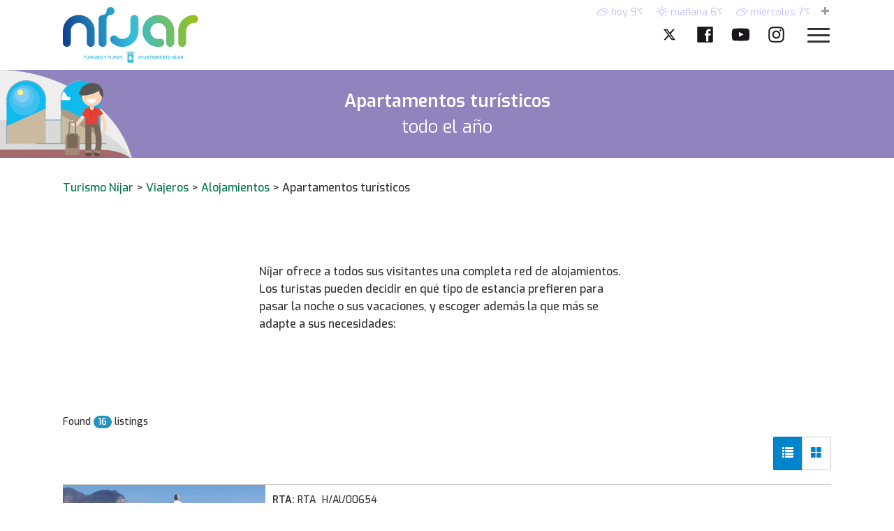

--- FILE ---
content_type: text/css
request_url: https://turismonijar.es/wp-content/themes/nijar/css/weather-icons.css
body_size: 1046
content:
@font-face {
  font-family: 'weathericons';
  src: url('fonts/weathericons-regular-webfont.eot');
  src: url('fonts/weathericons-regular-webfont.eot?#iefix') format('embedded-opentype'), url('fonts/weathericons-regular-webfont.woff') format('woff'), url('fonts/weathericons-regular-webfont.ttf') format('truetype'), url('fonts/weathericons-regular-webfont.svg#weathericons-regular-webfontRg') format('svg');
  font-weight: normal;
  font-style: normal;
}
.wi {
  display: inline-block;
  font-family: 'weathericons';
  font-style: normal;
  font-weight: normal;
  line-height: 1;
  -webkit-font-smoothing: antialiased;
  -moz-osx-font-smoothing: grayscale;
}
.wi-day-cloudy-gusts:before {
  content: "\f000";
}
.wi-day-cloudy-windy:before {
  content: "\f001";
}
.wi-day-cloudy:before {
  content: "\f002";
}
.wi-day-fog:before {
  content: "\f003";
}
.wi-day-hail:before {
  content: "\f004";
}
.wi-day-lightning:before {
  content: "\f005";
}
.wi-day-rain-mix:before {
  content: "\f006";
}
.wi-day-rain-wind:before {
  content: "\f007";
}
.wi-day-rain:before {
  content: "\f008";
}
.wi-day-showers:before {
  content: "\f009";
}
.wi-day-snow:before {
  content: "\f00a";
}
.wi-day-sprinkle:before {
  content: "\f00b";
}
.wi-day-sunny-overcast:before {
  content: "\f00c";
}
.wi-day-sunny:before {
  content: "\f00d";
}
.wi-day-storm-showers:before {
  content: "\f00e";
}
.wi-day-thunderstorm:before {
  content: "\f010";
}
.wi-cloudy-gusts:before {
  content: "\f011";
}
.wi-cloudy-windy:before {
  content: "\f012";
}
.wi-cloudy:before {
  content: "\f013";
}
.wi-fog:before {
  content: "\f014";
}
.wi-hail:before {
  content: "\f015";
}
.wi-lightning:before {
  content: "\f016";
}
.wi-rain-mix:before {
  content: "\f017";
}
.wi-rain-wind:before {
  content: "\f018";
}
.wi-rain:before {
  content: "\f019";
}
.wi-showers:before {
  content: "\f01a";
}
.wi-snow:before {
  content: "\f01b";
}
.wi-sprinkle:before {
  content: "\f01c";
}
.wi-storm-showers:before {
  content: "\f01d";
}
.wi-thunderstorm:before {
  content: "\f01e";
}
.wi-windy:before {
  content: "\f021";
}
.wi-night-alt-cloudy-gusts:before {
  content: "\f022";
}
.wi-night-alt-cloudy-windy:before {
  content: "\f023";
}
.wi-night-alt-hail:before {
  content: "\f024";
}
.wi-night-alt-lightning:before {
  content: "\f025";
}
.wi-night-alt-rain-mix:before {
  content: "\f026";
}
.wi-night-alt-rain-wind:before {
  content: "\f027";
}
.wi-night-alt-rain:before {
  content: "\f028";
}
.wi-night-alt-showers:before {
  content: "\f029";
}
.wi-night-alt-snow:before {
  content: "\f02a";
}
.wi-night-alt-sprinkle:before {
  content: "\f02b";
}
.wi-night-alt-storm-showers:before {
  content: "\f02c";
}
.wi-night-alt-thunderstorm:before {
  content: "\f02d";
}
.wi-night-clear:before {
  content: "\f02e";
}
.wi-night-cloudy-gusts:before {
  content: "\f02f";
}
.wi-night-cloudy-windy:before {
  content: "\f030";
}
.wi-night-cloudy:before {
  content: "\f031";
}
.wi-night-hail:before {
  content: "\f032";
}
.wi-night-lightning:before {
  content: "\f033";
}
.wi-night-rain-mix:before {
  content: "\f034";
}
.wi-night-rain-wind:before {
  content: "\f035";
}
.wi-night-rain:before {
  content: "\f036";
}
.wi-night-showers:before {
  content: "\f037";
}
.wi-night-snow:before {
  content: "\f038";
}
.wi-night-sprinkle:before {
  content: "\f039";
}
.wi-night-storm-showers:before {
  content: "\f03a";
}
.wi-night-thunderstorm:before {
  content: "\f03b";
}
.wi-celsius:before {
  content: "\f03c";
}
.wi-cloud-down:before {
  content: "\f03d";
}
.wi-cloud-refresh:before {
  content: "\f03e";
}
.wi-cloud-up:before {
  content: "\f040";
}
.wi-cloud:before {
  content: "\f041";
}
.wi-degrees:before {
  content: "\f042";
}
.wi-down-left:before {
  content: "\f043";
}
.wi-down:before {
  content: "\f044";
}
.wi-fahrenheit:before {
  content: "\f045";
}
.wi-horizon-alt:before {
  content: "\f046";
}
.wi-horizon:before {
  content: "\f047";
}
.wi-left:before {
  content: "\f048";
}
.wi-lightning:before {
  content: "\f016";
}
.wi-night-fog:before {
  content: "\f04a";
}
.wi-refresh-alt:before {
  content: "\f04b";
}
.wi-refresh:before {
  content: "\f04c";
}
.wi-right:before {
  content: "\f04d";
}
.wi-sprinkles:before {
  content: "\f04e";
}
.wi-strong-wind:before {
  content: "\f050";
}
.wi-sunrise:before {
  content: "\f051";
}
.wi-sunset:before {
  content: "\f052";
}
.wi-thermometer-exterior:before {
  content: "\f053";
}
.wi-thermometer-internal:before {
  content: "\f054";
}
.wi-thermometer:before {
  content: "\f055";
}
.wi-tornado:before {
  content: "\f056";
}
.wi-up-right:before {
  content: "\f057";
}
.wi-up:before {
  content: "\f058";
}
.wi-wind-west:before {
  content: "\f059";
}
.wi-wind-south-west:before {
  content: "\f05a";
}
.wi-wind-south-east:before {
  content: "\f05b";
}
.wi-wind-south:before {
  content: "\f05c";
}
.wi-wind-north-west:before {
  content: "\f05d";
}
.wi-wind-north-east:before {
  content: "\f05e";
}
.wi-wind-north:before {
  content: "\f060";
}
.wi-wind-east:before {
  content: "\f061";
}
.wi-smoke:before {
  content: "\f062";
}
.wi-dust:before {
  content: "\f063";
}
.wi-snow-wind:before {
  content: "\f064";
}
.wi-day-snow-wind:before {
  content: "\f065";
}
.wi-night-snow-wind:before {
  content: "\f066";
}
.wi-night-alt-snow-wind:before {
  content: "\f067";
}
.wi-day-sleet-storm:before {
  content: "\f068";
}
.wi-night-sleet-storm:before {
  content: "\f069";
}
.wi-night-alt-sleet-storm:before {
  content: "\f06a";
}
.wi-day-snow-thunderstorm:before {
  content: "\f06b";
}
.wi-night-snow-thunderstorm:before {
  content: "\f06c";
}
.wi-night-alt-snow-thunderstorm:before {
  content: "\f06d";
}
.wi-solar-eclipse:before {
  content: "\f06e";
}
.wi-lunar-eclipse:before {
  content: "\f070";
}
.wi-meteor:before {
  content: "\f071";
}
.wi-hot:before {
  content: "\f072";
}
.wi-hurricane:before {
  content: "\f073";
}
.wi-smog:before {
  content: "\f074";
}
.wi-alien:before {
  content: "\f075";
}
.wi-snowflake-cold:before {
  content: "\f076";
}
.wi-stars:before {
  content: "\f077";
}
.wi-moon-full:before {
  content: "\f078";
}
.wi-moon-waxing-gibbous:before {
  content: "\f079";
}
.wi-moon-waxing-quarter:before {
  content: "\f07a";
}
.wi-moon-waxing-crescent:before {
  content: "\f07b";
}
.wi-moon-young:before {
  content: "\f07c";
}
.wi-moon-new:before {
  content: "\f07d";
}
.wi-moon-old:before {
  content: "\f07e";
}
.wi-moon-waning-crescent:before {
  content: "\f080";
}
.wi-moon-waning-quarter:before {
  content: "\f081";
}
.wi-moon-waning-gibbous:before {
  content: "\f082";
}
.wi-night-partly-cloudy:before {
  content: "\f083";
}


--- FILE ---
content_type: image/svg+xml
request_url: https://turismonijar.es/wp-content/themes/nijar/img/compromisocalidad.svg
body_size: 23074
content:
<?xml version="1.0" encoding="UTF-8"?>
<svg width="126px" height="100px" viewBox="0 0 126 100" version="1.1" xmlns="http://www.w3.org/2000/svg" xmlns:xlink="http://www.w3.org/1999/xlink">
    <title>compromisocalidad</title>
    <g id="Page-1" stroke="none" stroke-width="1" fill="none" fill-rule="evenodd">
        <g id="compromisocalidad">
            <path d="M32.6,3.75 C32.6,2.07 33.96,0.71 35.64,0.71 L90.41,0.71 C92.09,0.71 93.45,2.07 93.45,3.75 L93.45,58.52 C93.45,60.2 92.09,61.56 90.41,61.56 L35.65,61.56 C33.97,61.56 32.61,60.2 32.61,58.52 L32.61,3.75" id="Path" fill="#ABAAAA" fill-rule="nonzero"></path>
            <path d="M33.49,3.57 C33.49,2.48 34.37,1.6 35.46,1.6 L90.61,1.6 C91.7,1.6 92.58,2.48 92.58,3.57 L92.58,58.72 C92.58,59.81 91.7,60.69 90.61,60.69 L35.46,60.69 C34.37,60.69 33.49,59.81 33.49,58.72 L33.49,3.57" id="Path" fill="#243487" fill-rule="nonzero"></path>
            <rect id="Rectangle" fill="#FFFFFF" fill-rule="nonzero" x="70.42" y="11.44" width="17.23" height="4.92"></rect>
            <path d="M87.65,26.22 C87.65,39.82 76.63,50.84 63.03,50.84 C49.43,50.84 38.42,39.81 38.42,26.22 L43.34,26.22 C43.34,37.1 52.16,45.91 63.04,45.91 C73.92,45.91 82.73,37.09 82.73,26.22 L87.65,26.22" id="Path" fill="#ABAAAA" fill-rule="nonzero"></path>
            <polyline id="Path" fill="#FFFFFF" fill-rule="nonzero" points="38.42 11.44 65.5 11.44 65.5 38.53 60.57 38.53 60.57 16.37 38.42 16.37 38.42 11.44"></polyline>
            <path d="M4.18,95.57 C3.97,95.41 3.76,95.29 3.55,95.21 C3.34,95.13 3.14,95.09 2.94,95.09 C2.56,95.09 2.28,95.24 2.09,95.54 C1.9,95.84 1.81,96.29 1.81,96.88 C1.81,97.51 1.9,97.99 2.08,98.3 C2.26,98.62 2.54,98.78 2.9,98.78 C3.15,98.78 3.38,98.72 3.59,98.6 C3.8,98.48 4,98.31 4.17,98.08 L4.17,95.57 M4.18,99.21 L4.18,98.37 C3.98,98.68 3.75,98.92 3.49,99.07 C3.23,99.23 2.93,99.31 2.61,99.31 C2.11,99.31 1.7,99.11 1.4,98.71 C1.1,98.31 0.95,97.78 0.95,97.1 C0.95,96.36 1.12,95.76 1.46,95.31 C1.8,94.86 2.26,94.64 2.83,94.64 C3.09,94.64 3.33,94.69 3.56,94.79 C3.78,94.89 3.99,95.05 4.18,95.25 L4.18,93.77 C4.18,93.39 4.15,93.17 4.09,93.1 C4.03,93.03 3.83,92.99 3.5,92.96 L3.42,92.96 L3.42,92.71 L4.99,92.71 L4.99,98.14 C4.99,98.51 5.02,98.73 5.08,98.8 C5.14,98.87 5.34,98.92 5.67,98.94 L5.75,98.94 L5.75,99.19 L4.18,99.19 L4.18,99.21 Z" id="Shape" fill="#505D9F"></path>
            <path d="M6.39,96.54 L8.23,96.54 L8.23,96.36 C8.23,95.84 8.16,95.47 8.03,95.24 C7.9,95.01 7.68,94.9 7.37,94.9 C7.07,94.9 6.83,95.05 6.65,95.35 C6.48,95.64 6.39,96.04 6.39,96.54 M9.09,99.01 C8.58,99.21 8.11,99.31 7.68,99.31 C7.02,99.31 6.49,99.09 6.08,98.65 C5.67,98.21 5.47,97.64 5.47,96.93 C5.47,96.26 5.65,95.71 6.02,95.29 C6.39,94.86 6.86,94.65 7.43,94.65 C7.96,94.65 8.37,94.83 8.66,95.19 C8.95,95.55 9.09,96.06 9.09,96.72 L9.09,96.8 L6.36,96.8 C6.36,97.49 6.48,98.02 6.73,98.37 C6.97,98.73 7.33,98.9 7.81,98.9 C8.31,98.9 8.74,98.8 9.09,98.6 L9.09,99.01 L9.09,99.01 Z" id="Shape" fill="#505D9F"></path>
            <path d="M20.42,89.03 C19.68,88.72 19.01,88.49 18.41,88.35 C17.81,88.21 17.23,88.14 16.67,88.14 C15.5,88.15 14.47,88.4 13.57,88.89 C12.67,89.38 11.97,90.06 11.46,90.93 C10.95,91.8 10.69,92.79 10.68,93.91 C10.68,94.7 10.88,95.51 11.3,96.34 C11.72,97.17 12.36,97.88 13.23,98.46 C14.1,99.04 15.22,99.34 16.58,99.36 C17.43,99.35 18.17,99.27 18.8,99.09 C19.43,98.91 20.01,98.68 20.54,98.4 L20.54,96.68 C19.92,97.08 19.28,97.39 18.63,97.6 C17.98,97.81 17.34,97.92 16.72,97.92 C15.38,97.9 14.32,97.51 13.52,96.76 C12.72,96.01 12.31,95.01 12.29,93.76 C12.31,92.53 12.73,91.53 13.53,90.76 C14.33,89.99 15.37,89.59 16.65,89.57 C17.28,89.57 17.9,89.66 18.5,89.84 C19.11,90.03 19.75,90.31 20.41,90.7 L20.41,89.03" id="Path" fill="#505D9F" fill-rule="nonzero"></path>
            <path d="M26.35,98 L26.35,95.11 L26.03,95.11 C25.21,95.11 24.57,95.28 24.11,95.62 C23.65,95.96 23.42,96.43 23.42,97.02 C23.42,97.46 23.56,97.83 23.85,98.12 C24.14,98.41 24.49,98.56 24.92,98.56 C25.33,98.56 25.8,98.37 26.35,98 M26.66,98.15 C25.83,98.97 25.02,99.38 24.21,99.38 C23.56,99.38 23.02,99.17 22.59,98.76 C22.16,98.35 21.94,97.83 21.94,97.21 C21.94,96.49 22.22,95.9 22.79,95.45 C23.43,94.93 24.52,94.67 26.06,94.67 L26.35,94.67 L26.35,93.72 C26.35,92.51 25.89,91.91 24.97,91.91 C24.54,91.91 24.16,92.04 23.83,92.3 C23.64,92.46 23.51,92.78 23.46,93.27 L23.45,93.4 L22.51,93.4 L22.51,92.01 C23.49,91.59 24.39,91.37 25.23,91.37 C26.89,91.37 27.72,92.13 27.72,93.66 L27.72,97.07 C27.72,97.68 27.77,98.11 27.88,98.36 C27.99,98.61 28.17,98.73 28.43,98.73 C28.53,98.73 28.65,98.71 28.8,98.67 L28.84,99.19 C28.51,99.31 28.21,99.37 27.95,99.37 C27.28,99.39 26.85,98.97 26.66,98.15 Z" id="Shape" fill="#505D9F"></path>
            <path d="M31.87,88.08 L31.87,97.39 C31.87,98.03 31.92,98.41 32.02,98.53 C32.12,98.65 32.46,98.73 33.03,98.77 L33.16,98.78 L33.16,99.21 L29.18,99.21 L29.18,98.78 L29.31,98.77 C29.88,98.73 30.21,98.65 30.32,98.53 C30.43,98.41 30.48,98.03 30.48,97.39 L30.48,89.9 C30.48,89.27 30.43,88.89 30.32,88.77 C30.21,88.65 29.88,88.56 29.31,88.53 L29.18,88.52 L29.18,88.09 L31.87,88.09" id="Path" fill="#505D9F" fill-rule="nonzero"></path>
            <path d="M36.25,90.17 L34.86,90.17 L34.86,88.77 L36.25,88.77 L36.25,90.17 Z M36.25,91.56 L36.25,97.39 C36.25,98.03 36.3,98.41 36.4,98.53 C36.5,98.65 36.84,98.73 37.41,98.77 L37.54,98.78 L37.54,99.21 L33.56,99.21 L33.56,98.78 L33.69,98.77 C34.26,98.73 34.59,98.65 34.7,98.53 C34.81,98.41 34.86,98.03 34.86,97.39 L34.86,93.38 C34.86,92.75 34.81,92.37 34.7,92.25 C34.59,92.13 34.26,92.05 33.69,92 L33.56,91.99 L33.56,91.56 L36.25,91.56 L36.25,91.56 Z" id="Shape" fill="#505D9F"></path>
            <path d="M43.89,92.98 C43.53,92.71 43.17,92.5 42.82,92.37 C42.47,92.24 42.12,92.17 41.77,92.17 C41.12,92.17 40.64,92.42 40.32,92.93 C40,93.44 39.84,94.21 39.84,95.23 C39.84,96.32 40,97.13 40.31,97.67 C40.62,98.21 41.09,98.48 41.72,98.48 C42.14,98.48 42.54,98.38 42.9,98.18 C43.26,97.98 43.59,97.68 43.9,97.28 L43.9,92.98 M43.89,99.21 L43.89,97.78 C43.55,98.31 43.16,98.71 42.71,98.98 C42.26,99.25 41.76,99.38 41.2,99.38 C40.33,99.38 39.64,99.04 39.13,98.36 C38.62,97.68 38.36,96.76 38.36,95.61 C38.36,94.33 38.65,93.31 39.24,92.54 C39.83,91.77 40.61,91.39 41.58,91.39 C42.03,91.39 42.44,91.48 42.83,91.65 C43.21,91.83 43.57,92.09 43.89,92.44 L43.89,89.91 C43.89,89.27 43.84,88.89 43.74,88.77 C43.64,88.65 43.3,88.57 42.73,88.53 L42.6,88.52 L42.6,88.09 L45.28,88.09 L45.28,97.4 C45.28,98.04 45.33,98.42 45.43,98.54 C45.53,98.66 45.87,98.74 46.45,98.78 L46.58,98.79 L46.58,99.22 L43.89,99.22 L43.89,99.21 Z" id="Shape" fill="#505D9F"></path>
            <path d="M51.82,98 L51.82,95.11 L51.5,95.11 C50.68,95.11 50.05,95.28 49.58,95.62 C49.12,95.96 48.89,96.43 48.89,97.02 C48.89,97.46 49.03,97.83 49.32,98.12 C49.61,98.41 49.96,98.56 50.39,98.56 C50.8,98.56 51.27,98.37 51.82,98 M52.13,98.15 C51.3,98.97 50.49,99.38 49.68,99.38 C49.03,99.38 48.49,99.17 48.06,98.76 C47.63,98.35 47.41,97.83 47.41,97.21 C47.41,96.49 47.69,95.9 48.26,95.45 C48.9,94.93 49.99,94.67 51.53,94.67 L51.82,94.67 L51.82,93.72 C51.82,92.51 51.36,91.91 50.44,91.91 C50.01,91.91 49.63,92.04 49.3,92.3 C49.11,92.46 48.98,92.78 48.93,93.27 L48.92,93.4 L48,93.4 L48,92.01 C48.98,91.59 49.88,91.37 50.72,91.37 C52.38,91.37 53.21,92.13 53.21,93.66 L53.21,97.07 C53.21,97.68 53.26,98.11 53.37,98.36 C53.48,98.61 53.66,98.73 53.92,98.73 C54.01,98.73 54.14,98.71 54.29,98.67 L54.33,99.19 C54,99.31 53.7,99.37 53.44,99.37 C52.75,99.39 52.32,98.97 52.13,98.15 Z" id="Shape" fill="#505D9F"></path>
            <path d="M60.7,92.98 C60.34,92.71 59.98,92.5 59.63,92.37 C59.28,92.24 58.93,92.17 58.58,92.17 C57.93,92.17 57.45,92.42 57.13,92.93 C56.81,93.44 56.65,94.21 56.65,95.23 C56.65,96.32 56.81,97.13 57.12,97.67 C57.43,98.21 57.9,98.48 58.53,98.48 C58.95,98.48 59.35,98.38 59.71,98.18 C60.07,97.98 60.41,97.68 60.71,97.28 L60.71,92.98 M60.7,99.21 L60.7,97.78 C60.36,98.31 59.97,98.71 59.52,98.98 C59.07,99.25 58.57,99.38 58.01,99.38 C57.14,99.38 56.45,99.04 55.94,98.36 C55.43,97.68 55.17,96.76 55.17,95.61 C55.17,94.33 55.46,93.31 56.05,92.54 C56.64,91.77 57.42,91.39 58.39,91.39 C58.84,91.39 59.25,91.48 59.64,91.65 C60.02,91.83 60.38,92.09 60.7,92.44 L60.7,89.91 C60.7,89.27 60.65,88.89 60.55,88.77 C60.45,88.65 60.11,88.57 59.54,88.53 L59.41,88.52 L59.41,88.09 L62.1,88.09 L62.1,97.4 C62.1,98.04 62.15,98.42 62.25,98.54 C62.35,98.66 62.69,98.74 63.27,98.78 L63.4,98.79 L63.4,99.22 L60.7,99.22 L60.7,99.21 Z" id="Shape" fill="#505D9F"></path>
            <polyline id="Path" fill="#505D9F" fill-rule="nonzero" points="73.79 88.27 64.65 88.27 64.65 89.68 68.43 89.68 68.43 99.21 70 99.21 70 89.68 73.79 89.68 73.79 88.27"></polyline>
            <path d="M80.23,99.21 L80.23,97.77 C79.88,98.3 79.47,98.71 79.01,98.98 C78.55,99.25 78.04,99.39 77.47,99.39 C76.81,99.39 76.29,99.17 75.92,98.74 C75.54,98.31 75.36,97.71 75.36,96.96 L75.36,93.39 C75.36,92.76 75.31,92.38 75.2,92.26 C75.09,92.14 74.76,92.06 74.19,92.01 L74.05,92 L74.05,91.57 L76.74,91.57 L76.74,96.74 C76.74,97.33 76.85,97.77 77.05,98.06 C77.26,98.35 77.58,98.5 78,98.5 C78.39,98.5 78.77,98.4 79.14,98.2 C79.51,98 79.88,97.71 80.24,97.31 L80.24,93.38 C80.21,92.68 80.15,92.29 80.08,92.2 C80.01,92.11 79.67,92.05 79.07,92 L78.94,91.99 L78.94,91.56 L81.62,91.56 L81.62,97.39 C81.65,98.09 81.71,98.48 81.78,98.57 C81.86,98.66 82.19,98.73 82.79,98.77 L82.92,98.78 L82.92,99.21 L80.23,99.21" id="Path" fill="#505D9F" fill-rule="nonzero"></path>
            <path d="M85.99,93.67 L85.99,97.39 C85.99,98.02 86.05,98.4 86.16,98.53 C86.27,98.66 86.61,98.74 87.18,98.77 L87.49,98.78 L87.49,99.21 L83.32,99.21 L83.32,98.78 L83.45,98.77 C84.02,98.73 84.35,98.65 84.46,98.53 C84.57,98.41 84.62,98.03 84.62,97.39 L84.62,93.38 C84.62,92.75 84.57,92.37 84.46,92.25 C84.35,92.13 84.02,92.05 83.45,92 L83.32,91.99 L83.32,91.56 L86.01,91.56 L86.01,93 C86.64,91.92 87.47,91.38 88.5,91.38 C88.64,91.38 88.8,91.4 88.97,91.45 L88.97,93.54 L88.19,93.54 L88.18,93.41 C88.13,92.97 88.08,92.72 88.04,92.63 C88,92.55 87.89,92.51 87.72,92.51 C87.01,92.53 86.44,92.91 85.99,93.67" id="Path" fill="#505D9F" fill-rule="nonzero"></path>
            <path d="M91.88,88.08 L93.49,88.08 L91.01,90.17 L90.35,90.17 L91.88,88.08 M92.2,91.56 L92.2,97.39 C92.2,98.03 92.25,98.41 92.35,98.53 C92.45,98.65 92.79,98.73 93.36,98.77 L93.49,98.78 L93.49,99.21 L89.51,99.21 L89.51,98.78 L89.64,98.77 C90.21,98.73 90.54,98.65 90.65,98.53 C90.75,98.41 90.81,98.03 90.81,97.39 L90.81,93.38 C90.81,92.75 90.76,92.37 90.65,92.25 C90.54,92.13 90.21,92.05 89.64,92 L89.51,91.99 L89.51,91.56 L92.2,91.56 L92.2,91.56 Z" id="Shape" fill="#505D9F"></path>
            <path d="M94.52,98.81 L94.52,96.86 L95.29,96.86 L95.3,96.99 C95.36,97.7 95.4,98.09 95.43,98.19 C95.46,98.28 95.58,98.4 95.8,98.54 C96.23,98.81 96.7,98.95 97.23,98.95 C97.66,98.95 98.01,98.82 98.28,98.57 C98.55,98.31 98.69,97.98 98.69,97.58 C98.69,97.22 98.6,96.94 98.42,96.73 C98.23,96.52 97.91,96.33 97.45,96.15 L96.74,95.87 C95.97,95.57 95.42,95.24 95.08,94.87 C94.74,94.5 94.56,94.06 94.56,93.53 C94.56,92.91 94.81,92.4 95.31,91.99 C95.81,91.59 96.44,91.38 97.21,91.38 C97.96,91.38 98.73,91.53 99.53,91.81 L99.53,93.63 L98.75,93.63 L98.75,93.5 C98.72,93.04 98.68,92.73 98.64,92.55 C98.59,92.38 98.52,92.24 98.41,92.16 C98.1,91.92 97.73,91.8 97.3,91.8 C96.89,91.8 96.55,91.93 96.27,92.19 C96,92.45 95.86,92.78 95.86,93.18 C95.86,93.51 95.97,93.77 96.19,93.96 C96.41,94.16 96.84,94.4 97.51,94.66 L98.16,94.93 C98.87,95.22 99.37,95.52 99.65,95.83 C99.93,96.14 100.07,96.55 100.07,97.04 C100.07,97.72 99.8,98.28 99.26,98.71 C98.72,99.14 98.01,99.36 97.14,99.36 C96.21,99.39 95.34,99.19 94.52,98.81" id="Path" fill="#505D9F" fill-rule="nonzero"></path>
            <path d="M105.75,99.17 C105.4,99.31 105.06,99.39 104.74,99.39 C103.93,99.39 103.33,99.18 102.96,98.78 C102.59,98.37 102.4,97.72 102.4,96.83 L102.4,92.14 L101.27,92.14 L101.27,91.56 L102.4,91.56 L102.4,90.17 L103.79,89.82 L103.79,91.55 L105.93,91.55 L105.93,92.13 L103.79,92.13 L103.79,97 C103.79,97.66 103.88,98.12 104.05,98.4 C104.22,98.68 104.52,98.82 104.94,98.82 C105.16,98.82 105.43,98.75 105.75,98.6 L105.75,99.17" id="Path" fill="#505D9F"></path>
            <path d="M109.12,90.17 L107.73,90.17 L107.73,88.77 L109.12,88.77 L109.12,90.17 Z M109.12,91.56 L109.12,97.39 C109.12,98.03 109.17,98.41 109.27,98.53 C109.37,98.65 109.71,98.73 110.28,98.77 L110.41,98.78 L110.41,99.21 L106.42,99.21 L106.42,98.78 L106.56,98.77 C107.13,98.73 107.46,98.65 107.57,98.53 C107.68,98.41 107.73,98.03 107.73,97.39 L107.73,93.38 C107.73,92.75 107.68,92.37 107.57,92.25 C107.46,92.13 107.13,92.05 106.56,92 L106.42,91.99 L106.42,91.56 L109.12,91.56 L109.12,91.56 Z" id="Shape" fill="#505D9F"></path>
            <path d="M117.07,98.95 C116.34,99.24 115.62,99.38 114.92,99.38 C113.8,99.38 112.89,99.01 112.2,98.26 C111.5,97.51 111.16,96.54 111.16,95.34 C111.16,94.14 111.49,93.18 112.17,92.46 C112.84,91.74 113.73,91.38 114.85,91.38 C115.42,91.38 116.16,91.49 117.09,91.73 L117.09,93.55 L116.22,93.55 L116.21,93.42 C116.21,92.37 115.75,91.84 114.82,91.84 C114.15,91.84 113.61,92.15 113.22,92.76 C112.82,93.37 112.63,94.2 112.63,95.24 C112.63,96.31 112.86,97.15 113.33,97.76 C113.8,98.38 114.44,98.68 115.25,98.68 C115.95,98.68 116.56,98.56 117.09,98.33 L117.09,98.95" id="Path" fill="#505D9F"></path>
            <path d="M122.77,98 L122.77,95.11 L122.44,95.11 C121.62,95.11 120.99,95.28 120.53,95.62 C120.07,95.96 119.84,96.43 119.84,97.02 C119.84,97.46 119.98,97.83 120.27,98.12 C120.56,98.41 120.91,98.56 121.34,98.56 C121.74,98.56 122.22,98.37 122.77,98 M123.08,98.15 C122.26,98.97 121.44,99.38 120.63,99.38 C119.98,99.38 119.44,99.17 119.01,98.76 C118.58,98.35 118.36,97.83 118.36,97.21 C118.36,96.49 118.64,95.9 119.2,95.45 C119.84,94.93 120.93,94.67 122.47,94.67 L122.76,94.67 L122.76,93.72 C122.76,92.51 122.3,91.91 121.38,91.91 C120.95,91.91 120.57,92.04 120.24,92.3 C120.05,92.46 119.93,92.78 119.87,93.27 L119.86,93.4 L118.92,93.4 L118.92,92.01 C119.9,91.59 120.8,91.37 121.64,91.37 C123.3,91.37 124.13,92.13 124.13,93.66 L124.13,97.07 C124.13,97.68 124.18,98.11 124.29,98.36 C124.4,98.61 124.58,98.73 124.84,98.73 C124.93,98.73 125.06,98.71 125.21,98.67 L125.25,99.19 C124.92,99.31 124.62,99.37 124.35,99.37 C123.7,99.39 123.26,98.97 123.08,98.15 Z" id="Shape" fill="#505D9F"></path>
            <path d="M28.08,72.2 C27.34,71.89 26.67,71.66 26.07,71.52 C25.47,71.38 24.89,71.31 24.33,71.31 C23.16,71.32 22.13,71.57 21.23,72.06 C20.33,72.55 19.63,73.23 19.12,74.1 C18.61,74.97 18.35,75.96 18.34,77.08 C18.34,77.87 18.54,78.68 18.96,79.51 C19.37,80.34 20.02,81.05 20.89,81.63 C21.76,82.21 22.88,82.51 24.24,82.53 C25.09,82.53 25.83,82.44 26.46,82.26 C27.09,82.08 27.67,81.85 28.2,81.57 L28.2,79.85 C27.58,80.25 26.94,80.56 26.29,80.77 C25.64,80.98 25,81.09 24.38,81.09 C23.04,81.07 21.98,80.68 21.18,79.93 C20.38,79.18 19.97,78.18 19.95,76.93 C19.98,75.7 20.39,74.7 21.19,73.93 C21.99,73.16 23.03,72.76 24.31,72.74 C24.94,72.74 25.56,72.83 26.16,73.01 C26.77,73.2 27.41,73.49 28.08,73.87 L28.08,72.2" id="Path" fill="#ABAAAA" fill-rule="nonzero"></path>
            <path d="M33.24,82.13 C33.87,82.13 34.39,81.79 34.8,81.12 C35.22,80.44 35.42,79.59 35.42,78.57 C35.42,77.55 35.21,76.7 34.8,76.02 C34.39,75.34 33.87,75 33.24,75 C32.62,75 32.1,75.34 31.69,76.02 C31.28,76.7 31.07,77.55 31.07,78.57 C31.07,79.6 31.28,80.45 31.69,81.12 C32.1,81.79 32.62,82.13 33.24,82.13 M33.25,82.56 C32.12,82.56 31.23,82.2 30.58,81.49 C29.93,80.77 29.6,79.8 29.6,78.56 C29.6,77.32 29.93,76.35 30.58,75.64 C31.23,74.93 32.12,74.57 33.25,74.57 C34.38,74.57 35.27,74.93 35.93,75.64 C36.58,76.35 36.91,77.33 36.91,78.56 C36.91,79.79 36.58,80.77 35.93,81.49 C35.27,82.2 34.38,82.56 33.25,82.56 Z" id="Shape" fill="#ABAAAA"></path>
            <path d="M40.4,76.16 C40.8,75.63 41.22,75.23 41.66,74.96 C42.1,74.69 42.56,74.56 43.04,74.56 C43.6,74.56 44.04,74.69 44.37,74.96 C44.7,75.23 44.91,75.63 45,76.16 C45.45,75.63 45.9,75.23 46.35,74.96 C46.81,74.69 47.26,74.56 47.72,74.56 C49.09,74.56 49.78,75.31 49.78,76.82 L49.78,80.57 C49.78,81.21 49.83,81.59 49.93,81.71 C50.03,81.83 50.37,81.91 50.94,81.95 L51.07,81.96 L51.07,82.39 L47.09,82.39 L47.09,81.96 L47.22,81.95 C47.8,81.91 48.13,81.83 48.23,81.71 C48.33,81.59 48.38,81.21 48.38,80.57 L48.38,77.07 C48.38,76.46 48.3,76.04 48.14,75.81 C47.98,75.58 47.7,75.46 47.3,75.46 C46.96,75.46 46.61,75.56 46.24,75.76 C45.87,75.96 45.48,76.25 45.08,76.65 L45.08,80.57 C45.08,81.2 45.13,81.58 45.23,81.71 C45.33,81.83 45.67,81.92 46.24,81.95 L46.37,81.96 L46.37,82.39 L42.4,82.39 L42.4,81.96 L42.53,81.95 C43.11,81.91 43.44,81.83 43.54,81.71 C43.64,81.59 43.69,81.21 43.69,80.57 L43.69,77.07 C43.69,76.47 43.61,76.05 43.46,75.82 C43.31,75.58 43.03,75.46 42.64,75.46 C42.27,75.46 41.9,75.56 41.53,75.76 C41.15,75.96 40.77,76.25 40.39,76.65 L40.39,80.57 C40.39,81.21 40.44,81.59 40.54,81.71 C40.64,81.83 40.98,81.91 41.55,81.95 L41.68,81.96 L41.68,82.39 L37.7,82.39 L37.7,81.96 L37.83,81.95 C38.4,81.91 38.73,81.83 38.84,81.71 C38.95,81.59 39,81.21 39,80.57 L39,76.56 C39,75.93 38.95,75.55 38.84,75.43 C38.73,75.31 38.4,75.23 37.83,75.18 L37.7,75.17 L37.7,74.74 L40.39,74.74 L40.39,76.16" id="Path" fill="#ABAAAA" fill-rule="nonzero"></path>
            <path d="M53.92,80.96 C54.27,81.23 54.62,81.44 54.95,81.57 C55.28,81.7 55.61,81.77 55.94,81.77 C56.55,81.77 57.01,81.51 57.32,81 C57.62,80.49 57.78,79.72 57.78,78.7 C57.78,77.62 57.63,76.8 57.34,76.26 C57.04,75.72 56.6,75.45 56,75.45 C55.6,75.45 55.23,75.55 54.89,75.75 C54.55,75.95 54.23,76.25 53.93,76.65 L53.93,80.96 M53.92,81.51 L53.92,83.35 C53.92,83.99 53.97,84.37 54.07,84.49 C54.17,84.61 54.51,84.69 55.08,84.73 L55.21,84.74 L55.21,85.17 L51.23,85.17 L51.23,84.74 L51.36,84.73 C51.93,84.69 52.26,84.61 52.37,84.48 C52.48,84.36 52.53,83.98 52.53,83.35 L52.53,76.55 C52.53,75.92 52.48,75.54 52.37,75.42 C52.27,75.3 51.93,75.22 51.36,75.17 L51.23,75.16 L51.23,74.73 L53.92,74.73 L53.92,76.16 C54.25,75.63 54.64,75.22 55.07,74.96 C55.5,74.69 55.98,74.56 56.51,74.56 C57.34,74.56 58.01,74.9 58.5,75.58 C58.99,76.26 59.24,77.18 59.24,78.33 C59.24,79.61 58.96,80.63 58.39,81.4 C57.82,82.17 57.07,82.56 56.14,82.56 C55.71,82.56 55.31,82.47 54.94,82.3 C54.56,82.12 54.22,81.86 53.92,81.51 Z" id="Shape" fill="#ABAAAA"></path>
            <path d="M63.04,76.84 L63.04,80.56 C63.04,81.19 63.1,81.57 63.21,81.7 C63.32,81.83 63.66,81.91 64.23,81.94 L64.53,81.95 L64.53,82.38 L60.36,82.38 L60.36,81.95 L60.49,81.94 C61.06,81.9 61.39,81.82 61.5,81.7 C61.6,81.58 61.66,81.2 61.66,80.56 L61.66,76.55 C61.66,75.92 61.61,75.54 61.5,75.42 C61.39,75.3 61.06,75.22 60.49,75.17 L60.36,75.16 L60.36,74.73 L63.04,74.73 L63.04,76.17 C63.67,75.09 64.5,74.55 65.53,74.55 C65.67,74.55 65.83,74.57 66,74.62 L66,76.71 L65.22,76.71 L65.21,76.58 C65.16,76.14 65.11,75.89 65.07,75.8 C65.03,75.72 64.92,75.68 64.75,75.68 C64.06,75.7 63.49,76.08 63.04,76.84" id="Path" fill="#ABAAAA" fill-rule="nonzero"></path>
            <path d="M70.64,82.13 C71.27,82.13 71.79,81.79 72.2,81.12 C72.62,80.44 72.82,79.59 72.82,78.57 C72.82,77.55 72.61,76.7 72.2,76.02 C71.79,75.34 71.26,75 70.64,75 C70.02,75 69.5,75.34 69.09,76.02 C68.68,76.7 68.47,77.55 68.47,78.57 C68.47,79.6 68.68,80.45 69.09,81.12 C69.5,81.79 70.02,82.13 70.64,82.13 M70.65,82.56 C69.52,82.56 68.63,82.2 67.98,81.49 C67.33,80.77 67,79.8 67,78.56 C67,77.32 67.33,76.35 67.98,75.64 C68.63,74.93 69.52,74.57 70.65,74.57 C71.78,74.57 72.68,74.93 73.33,75.64 C73.98,76.35 74.31,77.33 74.31,78.56 C74.31,79.79 73.98,80.77 73.33,81.49 C72.67,82.2 71.78,82.56 70.65,82.56 Z" id="Shape" fill="#ABAAAA"></path>
            <path d="M77.8,76.16 C78.2,75.63 78.63,75.23 79.06,74.96 C79.5,74.69 79.96,74.56 80.44,74.56 C81,74.56 81.44,74.69 81.77,74.96 C82.1,75.23 82.31,75.63 82.4,76.16 C82.85,75.63 83.3,75.23 83.75,74.96 C84.21,74.69 84.66,74.56 85.12,74.56 C86.49,74.56 87.18,75.31 87.18,76.82 L87.18,80.57 C87.18,81.21 87.23,81.59 87.33,81.71 C87.43,81.83 87.77,81.91 88.35,81.95 L88.48,81.96 L88.48,82.39 L84.5,82.39 L84.5,81.96 L84.63,81.95 C85.21,81.91 85.54,81.83 85.65,81.71 C85.75,81.59 85.8,81.21 85.8,80.57 L85.8,77.07 C85.8,76.46 85.72,76.04 85.56,75.81 C85.4,75.58 85.12,75.46 84.72,75.46 C84.38,75.46 84.02,75.56 83.66,75.76 C83.29,75.96 82.9,76.25 82.5,76.65 L82.5,80.57 C82.5,81.2 82.55,81.58 82.65,81.71 C82.75,81.83 83.09,81.92 83.66,81.95 L83.79,81.96 L83.79,82.39 L79.81,82.39 L79.81,81.96 L79.95,81.95 C80.53,81.91 80.86,81.83 80.96,81.71 C81.06,81.59 81.11,81.21 81.11,80.57 L81.11,77.07 C81.11,76.47 81.03,76.05 80.88,75.82 C80.72,75.58 80.45,75.46 80.06,75.46 C79.69,75.46 79.32,75.56 78.95,75.76 C78.57,75.96 78.19,76.25 77.81,76.65 L77.81,80.57 C77.81,81.21 77.86,81.59 77.96,81.71 C78.06,81.83 78.4,81.91 78.97,81.95 L79.1,81.96 L79.1,82.39 L75.12,82.39 L75.12,81.96 L75.25,81.95 C75.82,81.91 76.15,81.83 76.26,81.71 C76.37,81.59 76.42,81.21 76.42,80.57 L76.42,76.56 C76.42,75.93 76.37,75.55 76.26,75.43 C76.15,75.31 75.82,75.23 75.25,75.18 L75.12,75.17 L75.12,74.74 L77.8,74.74 L77.8,76.16" id="Path" fill="#ABAAAA" fill-rule="nonzero"></path>
            <path d="M91.32,73.35 L89.93,73.35 L89.93,71.95 L91.32,71.95 L91.32,73.35 Z M91.32,74.74 L91.32,80.57 C91.32,81.21 91.37,81.59 91.47,81.71 C91.57,81.83 91.91,81.91 92.48,81.95 L92.61,81.96 L92.61,82.39 L88.63,82.39 L88.63,81.96 L88.76,81.95 C89.33,81.91 89.66,81.83 89.77,81.71 C89.88,81.59 89.93,81.21 89.93,80.57 L89.93,76.56 C89.93,75.93 89.88,75.55 89.77,75.43 C89.67,75.31 89.33,75.23 88.76,75.18 L88.63,75.17 L88.63,74.74 L91.32,74.74 L91.32,74.74 Z" id="Shape" fill="#ABAAAA"></path>
            <path d="M93.63,81.98 L93.63,80.03 L94.4,80.03 L94.41,80.16 C94.47,80.87 94.51,81.26 94.54,81.36 C94.57,81.45 94.7,81.57 94.91,81.71 C95.34,81.98 95.81,82.12 96.34,82.12 C96.77,82.12 97.12,81.99 97.39,81.74 C97.66,81.48 97.8,81.15 97.8,80.75 C97.8,80.39 97.71,80.11 97.53,79.9 C97.35,79.69 97.02,79.5 96.56,79.32 L95.85,79.04 C95.08,78.74 94.53,78.41 94.19,78.04 C93.85,77.67 93.68,77.23 93.68,76.7 C93.68,76.08 93.93,75.57 94.42,75.16 C94.92,74.76 95.55,74.55 96.32,74.55 C97.07,74.55 97.84,74.7 98.64,74.98 L98.64,76.8 L97.86,76.8 L97.86,76.67 C97.83,76.21 97.79,75.9 97.75,75.72 C97.7,75.55 97.63,75.41 97.52,75.33 C97.21,75.09 96.84,74.97 96.41,74.97 C96,74.97 95.66,75.1 95.39,75.36 C95.12,75.62 94.98,75.95 94.98,76.35 C94.98,76.68 95.09,76.94 95.31,77.13 C95.53,77.33 95.97,77.57 96.63,77.83 L97.28,78.1 C97.99,78.39 98.48,78.69 98.77,79 C99.05,79.31 99.19,79.72 99.19,80.21 C99.19,80.89 98.92,81.45 98.37,81.88 C97.83,82.31 97.12,82.53 96.25,82.53 C95.33,82.56 94.46,82.37 93.63,81.98" id="Path" fill="#ABAAAA" fill-rule="nonzero"></path>
            <path d="M104.13,82.13 C104.76,82.13 105.28,81.79 105.69,81.12 C106.1,80.44 106.31,79.59 106.31,78.57 C106.31,77.55 106.1,76.7 105.69,76.02 C105.27,75.34 104.75,75 104.13,75 C103.51,75 102.99,75.34 102.58,76.02 C102.17,76.7 101.96,77.55 101.96,78.57 C101.96,79.6 102.17,80.45 102.58,81.12 C102.99,81.79 103.51,82.13 104.13,82.13 M104.14,82.56 C103.01,82.56 102.12,82.2 101.47,81.49 C100.82,80.77 100.49,79.8 100.49,78.56 C100.49,77.32 100.82,76.35 101.47,75.64 C102.12,74.93 103.01,74.57 104.14,74.57 C105.27,74.57 106.16,74.93 106.81,75.64 C107.46,76.35 107.79,77.33 107.79,78.56 C107.79,79.79 107.46,80.77 106.81,81.49 C106.16,82.2 105.26,82.56 104.14,82.56 Z" id="Shape" fill="#ABAAAA"></path>
        </g>
    </g>
</svg>

--- FILE ---
content_type: image/svg+xml
request_url: https://turismonijar.es/wp-content/uploads/2023/11/escudo_nijar_horizontal.svg
body_size: 62485
content:
<?xml version="1.0" encoding="UTF-8"?>
<svg xmlns="http://www.w3.org/2000/svg" width="636.919" height="106.3" viewBox="0 0 636.919 106.3">
  <g id="escudo_nijar_horizontal" transform="translate(-52.981 -53)">
    <g id="Grupo_6" data-name="Grupo 6">
      <path id="Trazado_49" data-name="Trazado 49" d="M175.7,122.4h-18l-6.4,10.2h-6.8l28.2-44.7,12.7,44.7h-6.9Zm-1.6-5.9-3.9-14.3-8.9,14.3Z" fill="#fff"></path>
      <path id="Trazado_50" data-name="Trazado 50" d="M195,127.7l-8.4-21.6h7.1l5.6,15.3,10.1-15.3h6.9l-27.9,41h-7Z" fill="#fff"></path>
      <path id="Trazado_51" data-name="Trazado 51" d="M224.4,106.1l-2.5,15.2c-.7,4.4.7,6.6,4.1,6.6q5.25,0,6.3-6.6l2.5-15.2h6.1l-2.5,15.4a16.94,16.94,0,0,1-1.7,5.5,10.411,10.411,0,0,1-3.3,3.7,13.325,13.325,0,0,1-8.3,2.7c-3.2,0-5.7-.9-7.4-2.7a7.732,7.732,0,0,1-2.1-3.7,14.6,14.6,0,0,1,.1-5.5l2.5-15.4Z" fill="#fff"></path>
      <path id="Trazado_52" data-name="Trazado 52" d="M246.4,106.1h6.2l-.4,2.5a12.082,12.082,0,0,1,7.8-3.2c3.1,0,5.3,1,6.7,2.9,1.2,1.7,1.5,4.3.9,8.1l-2.7,16.3h-6.2l2.4-14.8c.4-2.6.4-4.4-.2-5.4q-.75-1.5-3.6-1.5a5.9,5.9,0,0,0-4.7,2q-1.65,1.95-2.4,6.9l-2.1,12.8h-6.2Z" fill="#fff"></path>
      <path id="Trazado_53" data-name="Trazado 53" d="M282.4,111.8,279,132.6h-6.1l3.4-20.8h-2.6l.9-5.7h2.6l1.6-9.7h6.1l-1.6,9.7h4.8l-.9,5.7Z" fill="#fff"></path>
      <path id="Trazado_54" data-name="Trazado 54" d="M310.6,106.1h6.2l-4.4,26.5h-6.2l.5-2.8a13.519,13.519,0,0,1-8.7,3.5c-3.7,0-6.5-1.3-8.4-4a13.079,13.079,0,0,1-1.9-10.1,17.072,17.072,0,0,1,5.2-9.9,13.4,13.4,0,0,1,9.6-4,9.656,9.656,0,0,1,7.7,3.8Zm-16.7,13.2a8.354,8.354,0,0,0,1,6.2,5.636,5.636,0,0,0,4.9,2.4,8.577,8.577,0,0,0,5.9-2.3,10.52,10.52,0,0,0,3.1-6.2,8.449,8.449,0,0,0-1.1-6.2,5.76,5.76,0,0,0-5.1-2.4,8.122,8.122,0,0,0-5.7,2.4A12.126,12.126,0,0,0,293.9,119.3Z" fill="#fff"></path>
      <path id="Trazado_55" data-name="Trazado 55" d="M322.3,106.1h6.1l-.4,2.5a16.7,16.7,0,0,1,3.4-2.5,7.546,7.546,0,0,1,3.5-.7,6.752,6.752,0,0,1,6.5,3.9,11.155,11.155,0,0,1,8.5-3.9c6,0,8.4,3.6,7.2,10.9l-2.7,16.4h-6.2l2.4-14.7a11.852,11.852,0,0,0,0-5.4,2.787,2.787,0,0,0-2.9-1.6,4.709,4.709,0,0,0-4,1.9,14.21,14.21,0,0,0-2.2,6.1l-2.3,13.7H333l2.4-14.7c.8-4.7-.2-7.1-2.9-7.1a4.894,4.894,0,0,0-4.1,1.9,14.21,14.21,0,0,0-2.2,6.1l-2.3,13.7H318Z" fill="#fff"></path>
      <path id="Trazado_56" data-name="Trazado 56" d="M370.3,106.1l-4.4,26.5h-6.1l4.4-26.5h6.1Zm-5.2-11a4.722,4.722,0,0,1,1.6-2.8,4.41,4.41,0,0,1,3-1.2,3.327,3.327,0,0,1,3.3,4,4.9,4.9,0,0,1-4.6,4,3.094,3.094,0,0,1-2.6-1.2A3.337,3.337,0,0,1,365.1,95.1Z" fill="#fff"></path>
      <path id="Trazado_57" data-name="Trazado 57" d="M397.6,120.8h-19a6.714,6.714,0,0,0,1.3,5.2,5.292,5.292,0,0,0,4.5,1.9,7.742,7.742,0,0,0,4-1.1,21.1,21.1,0,0,0,4-4l4.7,2.9a27.461,27.461,0,0,1-3.1,3.5,14.577,14.577,0,0,1-3.3,2.4,15.063,15.063,0,0,1-3.5,1.4,16.112,16.112,0,0,1-3.9.4c-4,0-6.9-1.3-8.9-3.8-2-2.6-2.6-6-1.9-10.2a17.293,17.293,0,0,1,5.2-10.2,13.978,13.978,0,0,1,9.9-3.8c3.9,0,6.8,1.2,8.6,3.7s2.4,5.9,1.7,10.3Zm-5.4-5c-.3-3.3-2.1-4.9-5.4-4.9a8.329,8.329,0,0,0-2.2.3,6.915,6.915,0,0,0-1.9,1,7.518,7.518,0,0,0-1.6,1.5,8.176,8.176,0,0,0-1.2,2h12.3Z" fill="#fff"></path>
      <path id="Trazado_58" data-name="Trazado 58" d="M404.5,106.1h6.2l-.4,2.5a12.082,12.082,0,0,1,7.8-3.2c3.1,0,5.3,1,6.7,2.9,1.2,1.7,1.5,4.3.9,8.1L423,132.7h-6.2l2.4-14.8c.4-2.6.4-4.4-.2-5.4q-.75-1.5-3.6-1.5a5.9,5.9,0,0,0-4.7,2q-1.65,1.95-2.4,6.9l-2.1,12.8H400Z" fill="#fff"></path>
      <path id="Trazado_59" data-name="Trazado 59" d="M438.3,111.8l-3.4,20.8h-6.1l3.4-20.8h-2.6l.9-5.7h2.6l1.6-9.7h6.1l-1.6,9.7H444l-.9,5.7Z" fill="#fff"></path>
      <path id="Trazado_60" data-name="Trazado 60" d="M442.9,119.2a15.815,15.815,0,0,1,5.7-9.8,16.008,16.008,0,0,1,10.7-4,11.692,11.692,0,0,1,9.4,4.1c2.3,2.7,3.1,6,2.4,10a17.047,17.047,0,0,1-16.6,14,11.355,11.355,0,0,1-9.3-4.1A12.262,12.262,0,0,1,442.9,119.2Zm6.3.1c-.4,2.7-.1,4.7,1.1,6.3s3,2.3,5.4,2.3a8.891,8.891,0,0,0,6.1-2.3,10.6,10.6,0,0,0,3.2-6.2,8.257,8.257,0,0,0-1.1-6.2c-1.2-1.6-3-2.3-5.4-2.3a9.073,9.073,0,0,0-6.1,2.3A9.849,9.849,0,0,0,449.2,119.3Z" fill="#fff"></path>
      <path id="Trazado_61" data-name="Trazado 61" d="M507.8,86.6H514l-7.6,46h-6.2l.5-2.8a13.182,13.182,0,0,1-8.8,3.5,9.813,9.813,0,0,1-8.4-4,13.079,13.079,0,0,1-1.9-10.1,17.072,17.072,0,0,1,5.2-9.9,13.4,13.4,0,0,1,9.6-4,9.518,9.518,0,0,1,7.7,3.8Zm-19.9,32.7a8.354,8.354,0,0,0,1,6.2,5.636,5.636,0,0,0,4.9,2.4,8.577,8.577,0,0,0,5.9-2.3,10.52,10.52,0,0,0,3.1-6.2,8.449,8.449,0,0,0-1.1-6.2,5.76,5.76,0,0,0-5.1-2.4,8.122,8.122,0,0,0-5.7,2.4A11.374,11.374,0,0,0,487.9,119.3Z" fill="#fff"></path>
      <path id="Trazado_62" data-name="Trazado 62" d="M537.5,120.8h-19a6.714,6.714,0,0,0,1.3,5.2,5.292,5.292,0,0,0,4.5,1.9,7.742,7.742,0,0,0,4-1.1,21.1,21.1,0,0,0,4-4l4.7,2.9a27.461,27.461,0,0,1-3.1,3.5,14.576,14.576,0,0,1-3.3,2.4,15.062,15.062,0,0,1-3.5,1.4,16.112,16.112,0,0,1-3.9.4c-4,0-6.9-1.3-8.9-3.8-2-2.6-2.6-6-1.9-10.2a17.293,17.293,0,0,1,5.2-10.2,13.978,13.978,0,0,1,9.9-3.8c3.9,0,6.8,1.2,8.6,3.7s2.4,5.9,1.7,10.3Zm-5.5-5c-.3-3.3-2.1-4.9-5.4-4.9a8.329,8.329,0,0,0-2.2.3,6.916,6.916,0,0,0-1.9,1,7.519,7.519,0,0,0-1.6,1.5,8.175,8.175,0,0,0-1.2,2H532Z" fill="#fff"></path>
      <path id="Trazado_63" data-name="Trazado 63" d="M550.4,132.6l6.4-39h10.1l14.8,23.8,3.9-23.8h10.1l-6.4,39H579.2l-14.8-23.8-3.9,23.8Z" fill="#fff"></path>
      <path id="Trazado_64" data-name="Trazado 64" d="M610.3,106.1l-4.4,26.5h-9.4l4.4-26.5h9.4Zm6.3-11.8-10.3,8-3.8-3.2,8.9-9.1Z" fill="#fff"></path>
      <path id="Trazado_65" data-name="Trazado 65" d="M627.1,106.1l-6.5,39.8h-9.4l6.5-39.8h9.4Zm-8.3-10.2a4.959,4.959,0,0,1,.8-2,11.513,11.513,0,0,1,1.4-1.7,6.468,6.468,0,0,1,4-1.5,4.477,4.477,0,0,1,2,.4,5.827,5.827,0,0,1,1.5,1.1,4.608,4.608,0,0,1,.9,1.7,4.44,4.44,0,0,1,.1,2,6.788,6.788,0,0,1-.7,2,11.513,11.513,0,0,1-1.4,1.7,6.468,6.468,0,0,1-4,1.5,4.477,4.477,0,0,1-2-.4,5.827,5.827,0,0,1-1.5-1.1,4.608,4.608,0,0,1-.9-1.7A3.291,3.291,0,0,1,618.8,95.9Z" fill="#fff"></path>
      <path id="Trazado_66" data-name="Trazado 66" d="M654,106.1h9.4L659,132.6h-9.4l.5-2.9a11.667,11.667,0,0,1-8.7,3.8,12.742,12.742,0,0,1-5.2-1.1,10.154,10.154,0,0,1-3.8-3,11.661,11.661,0,0,1-2.1-4.5,14.936,14.936,0,0,1-.1-5.6,15.167,15.167,0,0,1,1.9-5.4,17.041,17.041,0,0,1,3.5-4.5,14.51,14.51,0,0,1,4.7-3,14.712,14.712,0,0,1,5.6-1.1,9.283,9.283,0,0,1,7.7,3.5Zm-14,13.2a6.282,6.282,0,0,0,.1,2.4,5.575,5.575,0,0,0,.9,1.9,3.708,3.708,0,0,0,1.7,1.3,5.932,5.932,0,0,0,2.3.5,6.874,6.874,0,0,0,2.4-.5,5.71,5.71,0,0,0,2.1-1.3,9.5,9.5,0,0,0,1.6-1.9,9.172,9.172,0,0,0,.9-2.3,6.474,6.474,0,0,0-.1-2.4,4.352,4.352,0,0,0-1-1.9,3.708,3.708,0,0,0-1.7-1.3,5.555,5.555,0,0,0-2.3-.5,6.963,6.963,0,0,0-2.5.5,5.71,5.71,0,0,0-2.1,1.3,14.624,14.624,0,0,0-1.6,1.9A15.452,15.452,0,0,0,640,119.3Z" fill="#fff"></path>
      <path id="Trazado_67" data-name="Trazado 67" d="M669.8,106.1h9.4l-.7,4.3a13.14,13.14,0,0,1,4.3-3.6,11.536,11.536,0,0,1,5.3-1.3h.8a3.752,3.752,0,0,1,1,.1l-1.5,8.9a8.025,8.025,0,0,0-3.9-.9,6.947,6.947,0,0,0-5.2,1.9,10.112,10.112,0,0,0-2.6,5.7l-1.9,11.4h-9.4Z" fill="#fff"></path>
    </g>
    <g id="Grupo_8" data-name="Grupo 8">
      <path id="Trazado_68" data-name="Trazado 68" d="M129.1,67.7h0a.367.367,0,0,0-.3-.1h-.5c-.1,0-.2.1-.3.1h0l-.3.3c-.2.3-.4.6-.3.9a.367.367,0,0,0,.1.3.1.1,0,0,0,.1.1.1.1,0,0,0,.1.1l-3.3,3.9a4.066,4.066,0,0,1-4.6.9,3.751,3.751,0,0,1-2.3-4.8c0-.1,0-.2-.1-.2h-.1c-.1,0-.1,0-.1.1a3.719,3.719,0,0,1-4.3,2.5,2.354,2.354,0,0,0-.8-.2h0a3.684,3.684,0,0,1-2.3-4.3v-.1c0-.1,0-.2-.1-.2s-.2,0-.2.1v.1a4,4,0,0,1-4.4,2.8h-.2a3.8,3.8,0,0,1-3.3-4.2.349.349,0,0,0-.1-.2c-.1,0-.2,0-.2.1a3.717,3.717,0,0,1-3.8,3.4h-.4A3.9,3.9,0,0,1,93.5,66c0-.1-.3-.1-.3,0a3.9,3.9,0,0,1-3.6,3.1h-.4a3.652,3.652,0,0,1-3.8-3.4c0-.1-.1-.1-.2-.1s-.1.1-.1.2A3.8,3.8,0,0,1,81.8,70h-.3a4,4,0,0,1-4.4-2.8v-.1c0-.1-.1-.1-.2-.1s-.1.1-.1.2v.1a3.615,3.615,0,0,1-2.2,4.3h0a2.92,2.92,0,0,1-.9.2h0a3.818,3.818,0,0,1-4.3-2.5c0-.1-.1-.1-.2-.1s-.1.1-.1.2a3.794,3.794,0,0,1-2.3,4.8h0a4.066,4.066,0,0,1-4.6-.9l-3.3-3.9.1-.1a.1.1,0,0,1,.1-.1c0-.1.1-.2.1-.3a1.4,1.4,0,0,0-.3-.9l-.3-.3h0a.367.367,0,0,0-.3-.1h-.5c-.1,0-.2.1-.3.1h0l-2.4-2.8c-.7-.8-1-1.3-.9-1.7,0-.2.2-.4.5-.5a1.2,1.2,0,0,1,.8-.2,2.236,2.236,0,0,0,1-.3,2.1,2.1,0,0,0,.7-.5,3.178,3.178,0,0,1,1.3-.8.9.9,0,0,1,1,.1c.6.6.9,2.2.3,4.3,0,.1,0,.2.1.2s.2,0,.2-.1a7.159,7.159,0,0,1,3-2.8c.7-.3,1,.3,1.4,1.4a7.54,7.54,0,0,0,.6,1.3c.1.2.2.3.3.5.4.7.8,1.3.6,1.8a1.441,1.441,0,0,1-.7.6,2.462,2.462,0,0,1-1.2.1,3.671,3.671,0,0,0-2,.2,1.6,1.6,0,0,0-.9,1.3,4.255,4.255,0,0,0,1.6,3.4,3.064,3.064,0,0,0,3.2.3,4.014,4.014,0,0,0,2.7-4.2h.1a.756.756,0,0,0,.4-.1c.1,0,.1,0,.1-.1l.1-.1h.1c1.5,2.3,3,2,4.4,1.6a3.321,3.321,0,0,0,2.4-4.2h0a2.9,2.9,0,0,0-1.2-2.1.972.972,0,0,0-.9-.1,1.933,1.933,0,0,0-1.2.9,2.6,2.6,0,0,1-1.5,1,1.069,1.069,0,0,1-.8,0c-.3-.2-.4-.9-.4-1.4a2.483,2.483,0,0,0-.1-.9,10.375,10.375,0,0,1-.4-1c-.3-.7-.7-1.6-.5-2,.1-.1.2-.2.3-.2a7.942,7.942,0,0,1,3.4.1c.3,0,.6.1.9.1.1,0,.1,0,.2-.1v-.2c-.7-.8-2.7-2.9-2.4-3.8a.7.7,0,0,1,.5-.4,5.739,5.739,0,0,1,1.2-.1,5.739,5.739,0,0,0,1.2-.1,3.362,3.362,0,0,0,1-.4,2.321,2.321,0,0,1,1-.4,1.023,1.023,0,0,1,1,.2c.5.5.2,1.8-.1,3a5.853,5.853,0,0,0-.2,1.3c0,.1,0,.1.1.2h.2a10.148,10.148,0,0,1,3.5-2.1.758.758,0,0,1,.7.1c.3.2.3.9.4,1.6a7.084,7.084,0,0,0,.1,1.4,4.116,4.116,0,0,0,.3.8c.2.5.5,1.1.3,1.5a.963.963,0,0,1-.9.4,4.133,4.133,0,0,1-1.9-.2,3.673,3.673,0,0,0-1.8-.1c-1.3.3-.9,2.1-.7,2.9a3.6,3.6,0,0,0,4,2.8,4.874,4.874,0,0,0,2.2-.9A3.519,3.519,0,0,0,85,65.7h.5c.1,0,.2-.1.4-.1h0c1,2.5,2.5,2.7,3.9,2.6a3.335,3.335,0,0,0,3.3-3.6,3.475,3.475,0,0,0-.6-2.4,1.5,1.5,0,0,0-1.1-.4,2.169,2.169,0,0,0-1.8.7,1.364,1.364,0,0,1-1.2.5,2,2,0,0,1-.9-.2c-.3-.3-.2-.9-.1-1.5a3.085,3.085,0,0,0,.1-.9,5.274,5.274,0,0,0-.3-1.2,2.37,2.37,0,0,1-.2-1.6.894.894,0,0,1,.8-.4c1.7-.3,3.7,1.2,3.7,1.2h.2c.1-.1.1-.1,0-.2-1.6-2.6-1.2-3.7-1-4.1a.723.723,0,0,1,.6-.4,5.019,5.019,0,0,1,1.2.2,4.4,4.4,0,0,0,1,.2,3.553,3.553,0,0,0,1-.2,5.019,5.019,0,0,1,1.2-.2.822.822,0,0,1,.6.4c.2.4.5,1.6-1,4.1v.2c.1.1.1.1.2,0,0,0,2-1.5,3.7-1.2.4.1.7.2.8.4a2.37,2.37,0,0,1-.2,1.6,3.013,3.013,0,0,0-.3,1.2,2.769,2.769,0,0,0,.1.9c.1.6.2,1.2-.1,1.5-.2.2-.4.2-.9.2a1.684,1.684,0,0,1-1.2-.5,2.169,2.169,0,0,0-1.8-.7,1.277,1.277,0,0,0-1.1.4,3.475,3.475,0,0,0-.6,2.4,3.285,3.285,0,0,0,3.3,3.6c1.4.1,3,0,3.9-2.6h0a.367.367,0,0,0,.3.1h.5a3.656,3.656,0,0,0,3.4,3.4,3.518,3.518,0,0,0,4-2.8c.2-.8.6-2.6-.7-2.9a5.736,5.736,0,0,0-1.8.1,6.154,6.154,0,0,1-1.9.2c-.5-.1-.8-.2-.9-.4-.2-.4.1-1,.3-1.5a4.116,4.116,0,0,0,.3-.8,7.084,7.084,0,0,0,.1-1.4,2.364,2.364,0,0,1,.4-1.6.821.821,0,0,1,.7-.1,8.037,8.037,0,0,1,3.5,2.1c.1,0,.1.1.2,0,.1,0,.1-.1.1-.2a5.853,5.853,0,0,1-.2-1.3c-.3-1.3-.5-2.6-.1-3,.2-.2.5-.2,1-.2a2.46,2.46,0,0,1,1,.4,1.88,1.88,0,0,0,1,.4,5.284,5.284,0,0,0,1.2.1,5.284,5.284,0,0,1,1.2.1.7.7,0,0,1,.5.4c.3.9-1.7,3-2.4,3.8a.139.139,0,0,0,0,.2c0,.1.1.1.2.1.3,0,.6-.1.9-.1a7.941,7.941,0,0,1,3.4-.1c.2,0,.3.1.3.2.2.4-.2,1.2-.5,2a6.9,6.9,0,0,0-.4,1,2.769,2.769,0,0,0-.1.9c0,.6-.1,1.2-.4,1.4a1.1,1.1,0,0,1-.8,0,2.6,2.6,0,0,1-1.5-1,3.092,3.092,0,0,0-1.2-.9c-.1,0-.2-.1-.3-.1-.8,0-1.5,1-1.8,2.3-.6,3,1.5,4,2.4,4.2,1.3.4,2.9.6,4.4-1.6a.1.1,0,0,1,.1.1.367.367,0,0,0,.3.1c.1,0,.2.1.4.1h.2a4.014,4.014,0,0,0,2.7,4.2,3.064,3.064,0,0,0,3.2-.3,3.743,3.743,0,0,0,1.6-3.4,1.6,1.6,0,0,0-.9-1.3,2.951,2.951,0,0,0-2-.2,2.462,2.462,0,0,1-1.2-.1c-.4-.2-.6-.3-.7-.6a2.748,2.748,0,0,1,.7-1.8c.1-.1.2-.3.3-.4.2-.4.4-.9.6-1.3.4-1.1.7-1.7,1.4-1.4,1.8.7,3,2.8,3.1,2.8,0,.1.1.1.2.1s.1-.1.1-.2c-.7-2.1-.3-3.7.3-4.3a.9.9,0,0,1,1-.1,4.185,4.185,0,0,1,1.3.8,2.1,2.1,0,0,0,.7.5,9.253,9.253,0,0,0,1,.3,1.2,1.2,0,0,1,.8.2.821.821,0,0,1,.5.5c.1.4-.2.9-.9,1.7Z" fill="#fee66a"></path>
      <path id="Trazado_69" data-name="Trazado 69" d="M64.3,80l3.4.2h0a.1.1,0,0,0,.1-.1l2.5-2.8a.139.139,0,0,0,0-.2.1.1,0,0,0-.1-.1l-3.7-.3c-.1,0-.1,0-.1.1l-2.2,2.7L63.3,78a11.11,11.11,0,0,1,1.6-.7c.4-.2.9-.4,1.3-.6.6-.3,1.3-.5,1.9-.8.4-.1.7-.3,1.1-.4a28.115,28.115,0,0,1,3.1-1l1.2-.3c.7-.2,1.3-.4,2-.6.4-.1.9-.2,1.3-.3.6-.1,1.2-.3,1.8-.4.5-.1.9-.2,1.4-.3l1.8-.3c.5-.1.9-.1,1.4-.2a11.019,11.019,0,0,1,1.8-.2,7.084,7.084,0,0,1,1.4-.1c.5,0,1.1-.1,1.6-.1l-1.7,2a.139.139,0,0,0,0,.2l1.9,1.7h-.1a65.681,65.681,0,0,0-8.9,1.2h-.1a63.173,63.173,0,0,0-8.5,2.4c-.1,0-.2.1-.3.1-.9.3-1.7.7-2.6,1-.1,0-.2.1-.3.1-.8.4-1.6.7-2.5,1.1a.1.1,0,0,0-.1.1Z" fill="#fee66a"></path>
      <path id="Trazado_70" data-name="Trazado 70" d="M88.3,71.7l.3,3.4-1.8-1.6Z" fill="#fff"></path>
      <path id="Trazado_71" data-name="Trazado 71" d="M88.6,71.4a5.283,5.283,0,0,0,1.3-.1h5.8a6.151,6.151,0,0,1,1.3.1l-.3,3.9c-1.3-.1-2.6-.1-4-.1-1.3,0-2.6,0-4,.1Z" fill="#fff"></path>
      <path id="Trazado_72" data-name="Trazado 72" d="M97.1,75.1l.3-3.4,1.5,1.8Z" fill="#fff"></path>
      <path id="Trazado_73" data-name="Trazado 73" d="M121.1,82.3a.638.638,0,0,1,0,.6.752.752,0,0,1-.7.5.367.367,0,0,1-.3-.1,61.952,61.952,0,0,0-27.2-6.2,62.592,62.592,0,0,0-27.2,6.2.841.841,0,0,1-1.1-.4.638.638,0,0,1,0-.6c.1-.2.2-.4.4-.4.9-.4,1.7-.8,2.6-1.2.1-.1.3-.1.4-.2a26.043,26.043,0,0,1,2.5-1c.1,0,.3-.1.4-.1l2.7-.9h.1c1.9-.6,3.9-1.1,5.8-1.5h.2a29.311,29.311,0,0,1,2.9-.5h.1c2-.3,4-.5,6.1-.7h.1c1.4-.1,2.7-.1,4.1-.1,1.3,0,2.7,0,4.1.1h.1c2,.1,4.1.4,6.1.7h.1c1,.2,2,.3,2.9.5h.2a54.75,54.75,0,0,1,5.8,1.5h.1l2.7.9c.1.1.3.1.4.2a26.043,26.043,0,0,1,2.5,1c.1.1.3.1.4.2.8.4,1.7.7,2.5,1.1h.1C120.9,82,121,82.1,121.1,82.3Z" fill="#fee66a"></path>
      <path id="Trazado_74" data-name="Trazado 74" d="M121.6,79.5l-2.3-2.7-.1-.1-3.7.3c-.1,0-.1,0-.1.1v.2l2.5,2.8.1.1h0l3.4-.2-.7,1.5a.1.1,0,0,1-.1-.1c-.8-.4-1.6-.7-2.4-1.1-.1-.1-.2-.1-.4-.2a26.043,26.043,0,0,0-2.5-1c-.1,0-.3-.1-.4-.1l-2.7-.9h0c-1-.3-1.9-.6-2.9-.8h0a24.6,24.6,0,0,0-2.9-.7h-.1a65.681,65.681,0,0,0-8.9-1.2h-.1l1.9-1.7c.1-.1.1-.2,0-.2l-1.7-2c.5,0,1,.1,1.5.1s1,.1,1.5.1a11.019,11.019,0,0,0,1.8.2c.5.1,1,.1,1.5.2l1.8.3c.5.1.9.2,1.4.3.6.1,1.2.3,1.8.4.5.1.9.2,1.4.3a10.548,10.548,0,0,0,1.9.5,5.637,5.637,0,0,1,1.2.4l2.7.9a13.356,13.356,0,0,1,1.8.7,12.2,12.2,0,0,1,1.7.7c.5.2,1,.4,1.4.6a10.092,10.092,0,0,1,1.5.7Z" fill="#fee66a"></path>
      <path id="Trazado_75" data-name="Trazado 75" d="M123.4,76.3a.841.841,0,0,1,.4,1.1.67.67,0,0,1-.7.4.367.367,0,0,1-.3-.1A68.39,68.39,0,0,0,97.4,71h0a53.409,53.409,0,0,0-8,0h-.8l-3.3.3a68.458,68.458,0,0,0-22.1,6.4h0a.367.367,0,0,1-.3.1.776.776,0,0,1-.3-1.5l3.9-1.8q3.45-1.35,6.9-2.4a4.331,4.331,0,0,0,.5-.1c.1,0,.3-.1.4-.1h0c2.2-.6,4.6-1.2,6.9-1.6h.3a64.272,64.272,0,0,1,7.4-.8h.5c2.4-.1,5-.1,7.4,0h.4a59.815,59.815,0,0,1,7.4.8h.2a49.617,49.617,0,0,1,6.9,1.6h0c.1,0,.3.1.4.1a1.087,1.087,0,0,0,.5.1q3.45,1.05,6.9,2.4Q121.3,75.4,123.4,76.3Z" fill="#fee66a"></path>
      <path id="Trazado_76" data-name="Trazado 76" d="M120,145.1c0,.1,0,6.7-3.9,9.5-5.7,4.1-10.5,2.8-14.1,1.9-1.6-.4-2.8-.8-3.8-.5a11.916,11.916,0,0,0-5.4,3.2,11.916,11.916,0,0,0-5.4-3.2,1.7,1.7,0,0,0-.7-.1,13.939,13.939,0,0,0-3.1.6c-3.5.9-8.3,2.2-14.1-1.9-3.9-2.8-3.9-9.4-3.9-9.5V83.8H120Z" fill="#114490"></path>
      <path id="Trazado_77" data-name="Trazado 77" d="M83.5,102a43.827,43.827,0,0,0,5.2.7l-.1,3.1a40.494,40.494,0,0,1-5.3-.8C83.4,103.8,83.5,102.8,83.5,102Z" fill="#fff"></path>
      <path id="Trazado_78" data-name="Trazado 78" d="M94,113h3.1l.1,2.7c-.9,0-1.8.1-2.9.1H92v-2.3h1.9a.1.1,0,0,0,.1-.1V113Z" fill="#fff"></path>
      <path id="Trazado_79" data-name="Trazado 79" d="M97.2,119.5l.1,2.9c-1.3.1-2.8.1-4.4.1h-1v-2.9h1C94.5,119.6,96,119.6,97.2,119.5Z" fill="#fff"></path>
      <path id="Trazado_80" data-name="Trazado 80" d="M92.9,116.1H94v3.2H91.7c-1.1,0-2.1-.1-3.1-.1l.1-3.2a28.124,28.124,0,0,0,3,.1h1.2Z" fill="#fff"></path>
      <path id="Trazado_81" data-name="Trazado 81" d="M91.7,112.6a21.578,21.578,0,0,1-2.8-.2l.1-3.1c.7,0,1.5.1,2.3.1a1.382,1.382,0,0,0,.7.9C91.9,110.7,91.8,111.7,91.7,112.6Z" fill="#fff"></path>
      <path id="Trazado_82" data-name="Trazado 82" d="M91.7,113v2.8a46.818,46.818,0,0,1-6.2-.4l.1-3c.8.1,1.8.3,3.1.4h0C89.6,112.8,90.5,112.9,91.7,113Z" fill="#fff"></path>
      <path id="Trazado_83" data-name="Trazado 83" d="M88.5,119.5h0a29.123,29.123,0,0,0,3.1.1v2.8a49.033,49.033,0,0,1-6.4-.4l.1-3a12.631,12.631,0,0,0,3.2.5Z" fill="#fff"></path>
      <path id="Trazado_84" data-name="Trazado 84" d="M88.6,122.7a30.091,30.091,0,0,0,3.1.1H94v3H92.9c-1.6,0-3.1,0-4.4-.1Z" fill="#fff"></path>
      <path id="Trazado_85" data-name="Trazado 85" d="M97.4,126l.1,3c-1.3.1-2.8.1-4.5.1H91.9v-3H93A31.189,31.189,0,0,0,97.4,126Z" fill="#fff"></path>
      <path id="Trazado_86" data-name="Trazado 86" d="M91.5,126.2v3c-1.2,0-2.2-.1-3.2-.1h0a26.244,26.244,0,0,1-3.5-.4l.1-3C86.5,125.9,88.7,126.1,91.5,126.2Z" fill="#fff"></path>
      <path id="Trazado_87" data-name="Trazado 87" d="M88.5,129.3c1.3.1,2.8.1,4.4.1H94v3H92.9c-1.7,0-3.2-.1-4.5-.1Z" fill="#fff"></path>
      <path id="Trazado_88" data-name="Trazado 88" d="M91.8,132.8h1.1c1.8,0,3.3,0,4.6-.1l.1,2.9h-.1a1.187,1.187,0,0,0-1,.8v.1c0-.4-.3-.6-.7-.6a1.012,1.012,0,0,0-.7.4,1.268,1.268,0,0,0-.9-.4c-.2,0-.3,0-.4.1h-1c-.1,0-.1.1-.2.1a.622.622,0,0,0-.6-.4h-.3Z" fill="#fff"></path>
      <path id="Trazado_89" data-name="Trazado 89" d="M94.4,132.5v-3a56.052,56.052,0,0,0,7-.4l.2,3.1q-1.5.15-3.9.3h0C96.7,132.4,95.6,132.5,94.4,132.5Z" fill="#fff"></path>
      <path id="Trazado_90" data-name="Trazado 90" d="M97.5,125.7h0c-1,.1-2,.1-3.2.1v-3c1.1,0,2.2-.1,3.1-.1h0c1.4-.1,2.5-.2,3.5-.3l.2,3q-1.5.15-3.6.3Z" fill="#fff"></path>
      <path id="Trazado_91" data-name="Trazado 91" d="M94.4,119.3v-3.2c1.1,0,2.1-.1,2.9-.1h0c1.2-.1,2.3-.2,3.1-.3l.2,3.2C99.1,119,97,119.2,94.4,119.3Z" fill="#fff"></path>
      <path id="Trazado_92" data-name="Trazado 92" d="M97.3,112.7h0c-1,0-2.1.1-3.2,0l-.1-2.4c.2-.1.4-.3.7-.9,1,0,1.9-.1,2.6-.1h0c1.1-.1,2.1-.1,2.8-.2l.2,3.3Q98.95,112.55,97.3,112.7Z" fill="#fff"></path>
      <path id="Trazado_93" data-name="Trazado 93" d="M94.6,106.2a16.224,16.224,0,0,0,2.3-.1L97,109c-.7,0-1.5.1-2.4.1a6.267,6.267,0,0,0,.2-1.6A6.881,6.881,0,0,0,94.6,106.2Z" fill="#fff"></path>
      <path id="Trazado_94" data-name="Trazado 94" d="M94.5,105.9c-.1-.2-.1-.4-.2-.5v-2.7a33.591,33.591,0,0,0,5.2-.3l.2,3.2A33.591,33.591,0,0,1,94.5,105.9Z" fill="#fff"></path>
      <path id="Trazado_95" data-name="Trazado 95" d="M94,104.7a6.73,6.73,0,0,0-1.1-1.5c-.1-.1-.2-.1-.2,0a6.087,6.087,0,0,0-1.6,2.7c-.8,0-1.5-.1-2.2-.1l.1-3.1c1.1.1,2.4.1,3.8.1h1.1v1.9Z" fill="#fff"></path>
      <path id="Trazado_96" data-name="Trazado 96" d="M91.1,106.2a5.019,5.019,0,0,0-.2,1.2,7.18,7.18,0,0,0,.2,1.7c-2.2-.1-4-.2-5.3-.4l.2-3c.9.1,1.8.3,2.9.4h0C89.6,106.1,90.3,106.2,91.1,106.2Z" fill="#fff"></path>
      <path id="Trazado_97" data-name="Trazado 97" d="M83.3,105.2c.6.1,1.4.3,2.3.4l-.2,3c-1.1-.2-1.9-.3-2.3-.4C83.2,107.2,83.3,106.2,83.3,105.2Z" fill="#fff"></path>
      <path id="Trazado_98" data-name="Trazado 98" d="M83.1,108.6a35.628,35.628,0,0,0,5.4.7l-.1,3.1a36.656,36.656,0,0,1-5.6-.9A15.04,15.04,0,0,0,83.1,108.6Z" fill="#fff"></path>
      <path id="Trazado_99" data-name="Trazado 99" d="M82.9,113.1c0-.4.1-.8.1-1.2.4.1,1.2.3,2.3.5l-.1,3c-1.2-.2-2-.3-2.4-.4A11.483,11.483,0,0,1,82.9,113.1Z" fill="#fff"></path>
      <path id="Trazado_100" data-name="Trazado 100" d="M82.7,115.3a18.533,18.533,0,0,0,2.5.4h0c.9.1,1.9.2,3.2.3l-.1,3.2a31.934,31.934,0,0,1-5.8-1C82.6,117.2,82.7,116.2,82.7,115.3Z" fill="#fff"></path>
      <path id="Trazado_101" data-name="Trazado 101" d="M82.5,118.5l2.4.6-.1,3a16.006,16.006,0,0,1-2.5-.4C82.4,120.6,82.5,119.6,82.5,118.5Z" fill="#fff"></path>
      <path id="Trazado_102" data-name="Trazado 102" d="M82.3,122a42.024,42.024,0,0,0,6,.7l-.1,3c-1.4-.1-2.5-.2-3.4-.3h0c-1.3-.2-2.2-.4-2.7-.5A28.254,28.254,0,0,0,82.3,122Z" fill="#fff"></path>
      <path id="Trazado_103" data-name="Trazado 103" d="M82.1,125.2c.5.1,1.3.3,2.5.5l-.1,2.9a16.517,16.517,0,0,1-2.5-.5C82,127.2,82.1,126.2,82.1,125.2Z" fill="#fff"></path>
      <path id="Trazado_104" data-name="Trazado 104" d="M81.9,128.4a38.414,38.414,0,0,0,6.2.9l-.1,3a25.786,25.786,0,0,1-6.3-.9C81.8,130.5,81.8,129.5,81.9,128.4Z" fill="#fff"></path>
      <path id="Trazado_105" data-name="Trazado 105" d="M81.5,137.5a4.331,4.331,0,0,0-.5.1,3.083,3.083,0,0,1-1,.1c-.2,0-.4,0-.4-.2s0-.3.1-.4V137l.1-.1h.9a.367.367,0,0,1,.3.1c.1,0,.2.1.4.1h.1a.31.31,0,0,1,.1.2C81.5,137.4,81.5,137.4,81.5,137.5Z" fill="#fff7b2"></path>
      <path id="Trazado_106" data-name="Trazado 106" d="M81.4,136.7h0c-.2,0-.3,0-.3-.1-.1,0-.2-.1-.4-.1h-.8a.367.367,0,0,0-.3.1.349.349,0,0,0-.2.1.367.367,0,0,1-.3.1h-.2v-.4a1.1,1.1,0,0,1,.5-1c.1,0,.1-.1.2-.1.1-.1.1-.1.2-.1a.6.6,0,0,1,.4.1c.1,0,.3.1.4.1a1.483,1.483,0,0,1,.7.1c.1,0,.1.1.1.2v.1h0c0,.1,0,.1.1.2a.1.1,0,0,0,.1.1h0v.2C81.7,136.6,81.5,136.7,81.4,136.7Z" fill="#fff7b2"></path>
      <path id="Trazado_107" data-name="Trazado 107" d="M81.7,135.5a.215.215,0,0,0-.2-.2h0c0-.6.1-1.9.2-3.5.5.1,1.3.3,2.6.5l-.2,3.1H84a.764.764,0,0,0-.5-.2.749.749,0,0,0-.5.1c-.1,0-.3.1-.4.1h-.1A2.2,2.2,0,0,0,81.7,135.5Z" fill="#fff"></path>
      <path id="Trazado_108" data-name="Trazado 108" d="M84,136.7c0,.1-.1.2-.1.3v.1a1.486,1.486,0,0,1-.6.1c-.1,0-.2.1-.3.1a.349.349,0,0,0-.2.1c-.3,0-.4-.1-.7-.3a.1.1,0,0,1-.1-.1h0a.764.764,0,0,1,.2-.5l.1-.1a.1.1,0,0,1,.1.1c.1,0,.1.1.2.1.1.1.2.1.4.1a.367.367,0,0,0,.3-.1h.1l.6.1Z" fill="#fff7b2"></path>
      <path id="Trazado_109" data-name="Trazado 109" d="M84,136.4h-.7a.367.367,0,0,0-.3.1c-.1.1-.2,0-.4,0-.1,0-.1-.1-.2-.1s-.1-.1-.2-.1c-.2-.1-.3-.1-.4-.2h0l-.1-.1h0v-.1c.1-.1.2-.1.4-.1h.4a.749.749,0,0,0,.5-.1c.1,0,.2-.1.4-.1a.367.367,0,0,1,.3.1c.1.1.2.1.3.2h.1a1.1,1.1,0,0,0,.8,0v.2c0,.1-.1.2-.2.3H84Z" fill="#fff7b2"></path>
      <path id="Trazado_110" data-name="Trazado 110" d="M85.2,137.4c-.2,0-.3,0-.4-.1-.1,0-.1,0-.2-.1h-.1c-.2-.1-.3-.1-.3-.2s0-.2.1-.2h0l.1-.1h.7a.215.215,0,0,0,.2.2h0v.3C85.3,137.3,85.3,137.4,85.2,137.4Z" fill="#fff7b2"></path>
      <path id="Trazado_111" data-name="Trazado 111" d="M85.4,135.7h0c0-.1,0-.1-.1-.2h-.1c-.3,0-.5.1-.7,0l.2-3.2c1.6.2,3.8.4,6.8.5v2.9h0a.536.536,0,0,0-.3-.4,1.2,1.2,0,0,0-.8-.2,1.445,1.445,0,0,0-.7.2.367.367,0,0,1-.3.1h-.2c-.2,0-.4,0-.5.2l-.1.1a1.4,1.4,0,0,0-.9-.3,1.445,1.445,0,0,0-.7.2,1.072,1.072,0,0,1-.6.2.1.1,0,0,1-.1-.1.367.367,0,0,0-.3-.1h0c-.4,0-.5,0-.6.1Z" fill="#fff"></path>
      <path id="Trazado_112" data-name="Trazado 112" d="M85.9,136.7h-.2c-.1,0-.1,0-.2-.1h0c-.1,0-.1-.1-.1-.2h0v-.1c0-.2.1-.3.2-.5h.1a.1.1,0,0,1,.1.1.367.367,0,0,0,.3.1,1.445,1.445,0,0,0,.7-.2,1.072,1.072,0,0,1,.6-.2c.5,0,.9.2.9.7,0,.1,0,.1-.1.2h0a.367.367,0,0,0-.3-.1h-.4c-.2,0-.3,0-.4.1-.1,0-.1,0-.2.1h-1Z" fill="#fff7b2"></path>
      <path id="Trazado_113" data-name="Trazado 113" d="M88.2,137.7a1.268,1.268,0,0,1-.6-.1c-.2,0-.3-.1-.5-.1a.367.367,0,0,1-.3-.1c-.1,0-.2-.1-.3-.1H86c0-.1,0-.1.1-.2a.1.1,0,0,1,.1-.1H87a.367.367,0,0,0,.3-.1h.4a.758.758,0,0,1,.4.2h0a.55.55,0,0,1,.3.5C88.5,137.6,88.3,137.7,88.2,137.7Z" fill="#fff7b2"></path>
      <path id="Trazado_114" data-name="Trazado 114" d="M88.7,136.2h0V136c0-.1,0-.1.1-.1.1-.1.1-.1.3-.1a.367.367,0,0,0,.3-.1.52.52,0,0,0,.4-.2c.2-.1.3-.2.5-.2a1.083,1.083,0,0,1,.6.1c.1.1.2.2.2.3h0v.1c0,.1-.1.2-.1.3h0v.1H89.4c-.1,0-.2.1-.3.1h0C88.8,136.6,88.7,136.4,88.7,136.2Z" fill="#fff7b2"></path>
      <path id="Trazado_115" data-name="Trazado 115" d="M91.2,138a1.7,1.7,0,0,1-.7-.1c-.1,0-.1-.1-.2-.1-.1-.1-.2-.1-.4-.1h-.7c-.1-.1-.2-.1-.3-.2-.2-.1-.2-.1-.2-.2V137h.2c.1,0,.2-.1.4-.1H91a.1.1,0,0,0,.1.1l.1.1h.3c.3.1.4.3.4.4h0v.1C92,137.9,91.6,138,91.2,138Z" fill="#fff7b2"></path>
      <path id="Trazado_116" data-name="Trazado 116" d="M92,136.9h0a.367.367,0,0,0-.3-.1h-.5v-.1h0v-.1h0v-.3c0-.1.1-.1.1-.2a1.445,1.445,0,0,1,.7-.2c.1,0,.3,0,.3.5h0v.5H92Z" fill="#fff7b2"></path>
      <path id="Trazado_117" data-name="Trazado 117" d="M94.5,138.2a1.676,1.676,0,0,1-1.2-.3h-.1a.349.349,0,0,1-.2-.1h0l-.1-.1v-.3h0c0-.1.1-.1.1-.2l.1-.1H94c.1,0,.2,0,.2.1h0l.3.3h0a.349.349,0,0,0,.1.2h0v.2C94.8,138.2,94.6,138.2,94.5,138.2Z" fill="#fff7b2"></path>
      <path id="Trazado_118" data-name="Trazado 118" d="M94.9,137h-.5c-.1,0-.1-.1-.2-.1H92.9a.215.215,0,0,1-.2-.2v-.3h0a.215.215,0,0,1,.2-.2h.8c.1,0,.2,0,.2-.1h.3a.752.752,0,0,1,.7.5v.1q0,.15,0,.3Z" fill="#fff7b2"></path>
      <path id="Trazado_119" data-name="Trazado 119" d="M95.3,137.8a1.007,1.007,0,0,1-.3-.1h0l-.1-.1h0a.349.349,0,0,1,.1-.2h0a.1.1,0,0,0,.1-.1h.4a.265.265,0,0,1,.3.3C95.9,137.7,95.6,137.8,95.3,137.8Z" fill="#fff7b2"></path>
      <path id="Trazado_120" data-name="Trazado 120" d="M95.7,136.9c-.4,0-.6-.1-.6-.2v-.2h0a.472.472,0,0,1,.5-.5.43.43,0,0,1,.4.4A.35.35,0,0,1,95.7,136.9Z" fill="#fff7b2"></path>
      <path id="Trazado_121" data-name="Trazado 121" d="M97.6,138.3c-.1,0-.1,0-.2-.1s-.2-.1-.3-.2c-.1,0-.3-.1-.4-.1-.4-.1-.5-.1-.5-.2h.3c.1,0,.1-.1.2-.2a2.2,2.2,0,0,1,.8-.1h.2a.1.1,0,0,1,.1.1h0a.52.52,0,0,1,.2.4h0v.1C98.1,138.2,97.8,138.3,97.6,138.3Z" fill="#fff7b2"></path>
      <path id="Trazado_122" data-name="Trazado 122" d="M99,137.6h0l-.1.1h-.5a.349.349,0,0,0-.1-.2h0a.1.1,0,0,0-.1-.1l-.1-.1a.1.1,0,0,1-.1-.1c-.1,0-.2-.1-.3-.1H97c-.1,0-.4,0-.4-.1s.1-.2.1-.3c.1-.1.1-.2.2-.3.2-.4.4-.6.7-.6.2,0,.3.1.5.1l.1.1a.769.769,0,0,1,.3.2v.1a.367.367,0,0,0,.1.3c.1.1.2.2.3.2s.1,0,.1.1a.588.588,0,0,1,.2.5c-.2.1-.2.1-.2.2Z" fill="#fff7b2"></path>
      <path id="Trazado_123" data-name="Trazado 123" d="M100.6,137.4h-.3c-.2,0-.3,0-.4-.1h-.1c-.2-.1-.3-.1-.3-.2h.7a.367.367,0,0,0,.3-.1h0c.1,0,.2-.1.3-.1a.367.367,0,0,1,.1.3C100.8,137.3,100.7,137.4,100.6,137.4Z" fill="#fff7b2"></path>
      <path id="Trazado_124" data-name="Trazado 124" d="M100.6,136.5h0c-.1.1-.2.1-.4.2h-.8c-.2,0-.3-.1-.5-.2,0-.1-.1-.2-.2-.3s-.1-.1-.1-.2h.2a.349.349,0,0,0,.2-.1.367.367,0,0,1,.3-.1c.1,0,.1,0,.2.1a.367.367,0,0,0,.3.1.52.52,0,0,0,.4-.2c.1-.1.1-.1.2-.1.2,0,.3.3.3.5S100.7,136.5,100.6,136.5Z" fill="#fff7b2"></path>
      <path id="Trazado_125" data-name="Trazado 125" d="M100.4,138.6h0a2.2,2.2,0,0,1-.8-.1l-.1-.1c0-.1-.1-.1-.2-.2-.2-.1-.4-.1-.4-.2a.1.1,0,0,1,.1-.1l.1-.1h0a.367.367,0,0,1,.3-.1h.4a.9.9,0,0,0,.5.1.1.1,0,0,1,.1.1l.1.1c0,.1.1.1.1.2a.1.1,0,0,0,.1.1l.1.1C100.9,138.6,100.6,138.6,100.4,138.6Z" fill="#fff7b2"></path>
      <path id="Trazado_126" data-name="Trazado 126" d="M103.7,138h-.8l-.1-.1c-.1-.1-.1-.1-.3-.1a.52.52,0,0,0-.4.2c-.1.1-.1.1-.2.1-.4,0-.8-.2-.8-.6v-.1h.3l.4.1h0c.1,0,.2-.1.3-.1a.9.9,0,0,1,.5-.1h.8c.1,0,.1,0,.2.1h0l.1.1h0c.1.1.1.1.1.2S103.8,138,103.7,138Z" fill="#fff7b2"></path>
      <path id="Trazado_127" data-name="Trazado 127" d="M103.5,136.3c0,.1,0,.2-.1.2h-.2c-.1,0-.2,0-.2.1h0a.675.675,0,0,0-.6-.4h-.3a.6.6,0,0,0-.6.3h-.4a.367.367,0,0,1-.1-.3c0-.1.1-.2.2-.3l.1-.1h.5c.1,0,.3.1.4,0,.2-.1.3-.2.4-.2a.758.758,0,0,1,.4-.2c.1,0,.4.1.4.2v.7Z" fill="#fff7b2"></path>
      <path id="Trazado_128" data-name="Trazado 128" d="M103.6,136.9h0l.1.1v.1c-.1,0-.2-.1-.3-.1h0C103.5,136.9,103.5,136.9,103.6,136.9Z" fill="#fff7b2"></path>
      <path id="Trazado_129" data-name="Trazado 129" d="M102,136.5a.349.349,0,0,1,.2-.1h.4l.1.1h0l.1.1v.1h0v.2h-.2c-.3,0-.4.1-.6.1-.1,0-.1.1-.2.1l-.3-.1a.367.367,0,0,1-.1-.3v-.1h.5C102,136.7,102,136.6,102,136.5Z" fill="#fff7b2"></path>
      <path id="Trazado_130" data-name="Trazado 130" d="M105,135.4c.1,0,.2-.1.4-.1a.6.6,0,0,1,.4-.1c.1,0,.1.1.3.2.1.1.2.2.3.2h.1c.3.1.4.2.4.4a.349.349,0,0,1-.2.1,1.083,1.083,0,0,1-.6.1c-.1,0-.3-.1-.4-.1h-.4a.1.1,0,0,1-.1-.1h-.1v-.1Z" fill="#fff7b2"></path>
      <path id="Trazado_131" data-name="Trazado 131" d="M104.9,136.3h0c.1-.1.1,0,.2,0h0c.3,0,.6.1.8.1h0a.548.548,0,0,1,.4.6c0,.3-.4.3-.6.3a2.232,2.232,0,0,1-1.4-.3c-.1,0-.1-.1-.2-.1H104v-.1a.1.1,0,0,0-.1-.1l-.1-.1h.1a1.952,1.952,0,0,0,.7-.1C104.8,136.5,104.8,136.4,104.9,136.3Z" fill="#fff7b2"></path>
      <path id="Trazado_132" data-name="Trazado 132" d="M104.3,135.7c.1,0,.1-.1.1-.2v-.1c.1,0,.1,0,.1.1l-.1.4c0,.1,0,.2.1.2h0l-.1.1h0a.349.349,0,0,0-.2.1h0a.43.43,0,0,1-.4-.4q0-.15.3-.3C104.2,135.7,104.2,135.7,104.3,135.7Z" fill="#fff7b2"></path>
      <path id="Trazado_133" data-name="Trazado 133" d="M104.2,135.3h-.1c-.1,0-.2.1-.3.1a.67.67,0,0,0-.7-.4.6.6,0,0,0-.6.3c-.1.1-.2.2-.3.2h-.4c-.1,0-.3-.1-.5,0a.215.215,0,0,0-.2.2l-.2.2a.664.664,0,0,0-.5-.4.52.52,0,0,0-.4.2.187.187,0,0,1-.3,0,.367.367,0,0,0-.3-.1.764.764,0,0,0-.5.2c-.1,0-.1.1-.2.1h-.1c-.1,0-.2.1-.3.2-.1,0-.1-.1-.2-.1l-.2-.1a.1.1,0,0,1-.1-.1l-.1-3q2.4-.15,3.9-.3h0a16.441,16.441,0,0,0,2.2-.3Z" fill="#fff"></path>
      <path id="Trazado_134" data-name="Trazado 134" d="M104,131.8a16.915,16.915,0,0,1-2.1.3l-.2-3.1c1-.1,1.7-.3,2.1-.3Z" fill="#fff"></path>
      <path id="Trazado_135" data-name="Trazado 135" d="M103.7,128.3a47.582,47.582,0,0,1-6,.7l-.1-3a44.441,44.441,0,0,0,5.8-.7Z" fill="#fff"></path>
      <path id="Trazado_136" data-name="Trazado 136" d="M103.5,125q-.75.15-2.1.3l-.2-3a16.914,16.914,0,0,0,2.1-.3Z" fill="#fff"></path>
      <path id="Trazado_137" data-name="Trazado 137" d="M103.3,121.7a43.7,43.7,0,0,1-5.7.6l-.1-2.9q1.95-.15,3.3-.3h0a14.941,14.941,0,0,0,2.2-.4Z" fill="#fff"></path>
      <path id="Trazado_138" data-name="Trazado 138" d="M103.1,118.5a16.917,16.917,0,0,1-2.1.3l-.2-3.2c1-.1,1.7-.3,2.1-.3Z" fill="#fff"></path>
      <path id="Trazado_139" data-name="Trazado 139" d="M102.9,115a36.867,36.867,0,0,1-5.4.6l-.1-2.7a27.052,27.052,0,0,0,5.3-.6Z" fill="#fff"></path>
      <path id="Trazado_140" data-name="Trazado 140" d="M102.7,112c-.4.1-1.1.2-2.1.4l-.2-3.3a16.914,16.914,0,0,0,2.1-.3Z" fill="#fff"></path>
      <path id="Trazado_141" data-name="Trazado 141" d="M102.4,108.4a50.027,50.027,0,0,1-5.1.6l-.1-2.9c1.1-.1,1.9-.1,2.7-.2h0a17.055,17.055,0,0,0,2.3-.4Z" fill="#fff"></path>
      <path id="Trazado_142" data-name="Trazado 142" d="M102.2,105.2a16.917,16.917,0,0,1-2.1.3l-.2-3.1a12.243,12.243,0,0,0,2.1-.3Z" fill="#fff"></path>
      <path id="Trazado_143" data-name="Trazado 143" d="M94.2,99.6h.1v-.1l-.1-2.7,2.2-.2.1,2.9a.1.1,0,0,0,.1.1h.1c.8-.1,2.4-.2,2.6-.2a.215.215,0,0,0,.2-.2V96.1l2-.2.4,5.9a16.214,16.214,0,0,1-2.3.3h0a55.43,55.43,0,0,1-6.8.3c-1.5,0-2.8,0-4-.1h0a43.265,43.265,0,0,1-5.3-.7c.2-3.9.3-5.3.3-5.7l2.3.2v3.2a.215.215,0,0,0,.2.2l2.6.1H89a.1.1,0,0,1,.1-.1l.1-2.9,2.3.2v2.9s.1.1.1,0A20.117,20.117,0,0,1,94.2,99.6Z" fill="#fff"></path>
      <path id="Trazado_144" data-name="Trazado 144" d="M110.6,113.1a2.288,2.288,0,0,0,1-1.5v-.7a.215.215,0,0,0-.2-.2h-.3a.215.215,0,0,1-.2-.2h0a.215.215,0,0,1,.2-.2h2.1a.2.2,0,1,1,0,.4h-.3a.215.215,0,0,0-.2.2v.7a2.526,2.526,0,0,0,1,1.5,3.551,3.551,0,0,1,1.9,3.3,3.492,3.492,0,0,1-1.1,2.8,4.055,4.055,0,0,0-1.3,3.1,3.325,3.325,0,0,0,.2,1.4H111a3.709,3.709,0,0,0,.2-1.4,4.216,4.216,0,0,0-1.3-3.1,3.853,3.853,0,0,1-1.1-2.8A3.3,3.3,0,0,1,110.6,113.1Z" fill="#fee66a"></path>
      <path id="Trazado_145" data-name="Trazado 145" d="M75.9,119.2a4.216,4.216,0,0,0-1.3,3.1,3.325,3.325,0,0,0,.2,1.4H72.2a3.709,3.709,0,0,0,.2-1.4,4.64,4.64,0,0,0-1.3-3.1,3.492,3.492,0,0,1-1.1-2.8,3.551,3.551,0,0,1,1.9-3.3,2.288,2.288,0,0,0,1-1.5v-.7a.215.215,0,0,0-.2-.2h-.3a.2.2,0,1,1,0-.4h2.1a.215.215,0,0,1,.2.2h0a.215.215,0,0,1-.2.2h-.3a.215.215,0,0,0-.2.2v.7a2.526,2.526,0,0,0,1,1.5,3.551,3.551,0,0,1,1.9,3.3A3.477,3.477,0,0,1,75.9,119.2Z" fill="#fee66a"></path>
      <path id="Trazado_146" data-name="Trazado 146" d="M121.4,79.7l-3.3.1-2.2-2.4,3.3-.3Z" fill="#38a36e"></path>
      <path id="Trazado_147" data-name="Trazado 147" d="M113.5,76.5h0a.993.993,0,0,1-1,.7h-.3a60.87,60.87,0,0,0-9.6-2.2,1.012,1.012,0,0,1-.7-.4,1.077,1.077,0,0,1-.2-.8,1.063,1.063,0,0,1,1-.9h.1a64.787,64.787,0,0,1,9.9,2.3,1.024,1.024,0,0,1,.6.5A.676.676,0,0,1,113.5,76.5Z" fill="#d91f34"></path>
      <path id="Trazado_148" data-name="Trazado 148" d="M92.9,72.1c1.7,0,2.9.6,2.9,1.2s-1.2,1.2-2.9,1.2S90,73.9,90,73.3,91.2,72.1,92.9,72.1Z" fill="#38a36e"></path>
      <path id="Trazado_149" data-name="Trazado 149" d="M64.3,79.7l2.2-2.6,3.3.3-2.2,2.4Z" fill="#38a36e"></path>
      <path id="Trazado_150" data-name="Trazado 150" d="M72.2,75.7a1.024,1.024,0,0,1,.6-.5,67.657,67.657,0,0,1,9.9-2.3h.1a.987.987,0,0,1,1,.9,1.077,1.077,0,0,1-.2.8,1.012,1.012,0,0,1-.7.4h0a60.869,60.869,0,0,0-9.6,2.2H73a1.087,1.087,0,0,1-1-.7C72.1,76.3,72.1,76,72.2,75.7Z" fill="#d91f34"></path>
      <path id="Trazado_151" data-name="Trazado 151" d="M57.9,69.4h0c-.3.3-.8.2-1.2-.2a.91.91,0,0,1,0-1.2.31.31,0,0,1,.2-.1h.3a.367.367,0,0,1,.3.1h.1c.1.1.2.1.2.2a.663.663,0,0,1,.2.7A.44.44,0,0,1,57.9,69.4Z" fill="#d91f34"></path>
      <path id="Trazado_152" data-name="Trazado 152" d="M129,69.2h0a1.612,1.612,0,0,1-.7.4c-.2,0-.4,0-.5-.2a.764.764,0,0,1-.2-.5,1.08,1.08,0,0,1,.3-.7c.1-.1.2-.1.2-.2h.1c.1,0,.2-.1.3-.1h.4a.349.349,0,0,1,.2.1.764.764,0,0,1,.2.5A4.877,4.877,0,0,1,129,69.2Z" fill="#d91f34"></path>
      <path id="Trazado_153" data-name="Trazado 153" d="M109.6,62.1a2.092,2.092,0,0,1,.4-.6.749.749,0,0,1,.5-.1h.2a.921.921,0,0,1,.7,1.1h0a.921.921,0,0,1-1.1.7C109.8,63,109.4,62.6,109.6,62.1Z" fill="#d91f34"></path>
      <path id="Trazado_154" data-name="Trazado 154" d="M75.5,63.2a.921.921,0,0,1-1.1-.7.878.878,0,0,1,.1-.7.675.675,0,0,1,.6-.4h.2a.9.9,0,0,1,.5.1.918.918,0,0,1,.4.6A1.081,1.081,0,0,1,75.5,63.2Z" fill="#d91f34"></path>
      <path id="Trazado_155" data-name="Trazado 155" d="M92.9,61.2a.9.9,0,1,1,.9-.9A.9.9,0,0,1,92.9,61.2Z" fill="#d91f34"></path>
      <path id="Trazado_156" data-name="Trazado 156" d="M116.8,67.7a.821.821,0,0,1,.5-.5.6.6,0,0,1,.4-.1h.3a.821.821,0,0,1,.5.5.854.854,0,0,1,0,.7h0a1.024,1.024,0,0,1-.5.6h0a.638.638,0,0,1-.6,0c-.1,0-.1-.1-.2-.1h0l-.1-.1h0A.733.733,0,0,1,116.8,67.7Z" fill="#38a36e"></path>
      <path id="Trazado_157" data-name="Trazado 157" d="M100.3,64.2a.906.906,0,0,1,1.8.2h0c0,.3-.2.5-.5.7h-.1a.774.774,0,0,1-.3.1h-.1a.758.758,0,0,1-.4-.2h0A.735.735,0,0,1,100.3,64.2Z" fill="#38a36e"></path>
      <path id="Trazado_158" data-name="Trazado 158" d="M83.6,64.4a.952.952,0,0,1,.2-.7.864.864,0,0,1,.6-.3h.1a.876.876,0,0,1,.9.8,1.135,1.135,0,0,1-.3.8h0c-.1.1-.3.1-.4.2-.2,0-.3,0-.4-.1h-.1A1.014,1.014,0,0,1,83.6,64.4Z" fill="#38a36e"></path>
      <path id="Trazado_159" data-name="Trazado 159" d="M67.2,68.3a.854.854,0,0,1,0-.7,1.205,1.205,0,0,1,.5-.5.854.854,0,0,1,.7,0,1.205,1.205,0,0,1,.5.5,1.02,1.02,0,0,1-.2.9h0l-.1.1h-.1c-.1,0-.1.1-.2.1-.2,0-.3.1-.4,0h-.1C67.5,68.8,67.3,68.6,67.2,68.3Z" fill="#38a36e"></path>
      <path id="Trazado_160" data-name="Trazado 160" d="M94.5,107.5c0,2.3-.8,2.5-.8,2.5-.1,0-.1.1-.1.2l.2,2.9H92a13.422,13.422,0,0,0,.2-3h-.1s-.8-.3-.8-2.7a5.677,5.677,0,0,1,1.6-3.9A7.208,7.208,0,0,1,94.5,107.5Z"></path>
      <g id="Grupo_7" data-name="Grupo 7">
        <path id="Trazado_161" data-name="Trazado 161" d="M92.9,74.8c1.8,0,3.2-.7,3.2-1.5s-1.4-1.5-3.2-1.5-3.2.7-3.2,1.5S91.1,74.8,92.9,74.8Zm0-2.7c1.7,0,2.9.6,2.9,1.2s-1.2,1.2-2.9,1.2S90,73.9,90,73.3,91.2,72.1,92.9,72.1Z"></path>
        <path id="Trazado_162" data-name="Trazado 162" d="M132.6,63.1a1.057,1.057,0,0,0-.6-.7,1.645,1.645,0,0,0-.9-.2,1.644,1.644,0,0,1-.9-.2c-.3-.2-.5-.3-.6-.5a4.005,4.005,0,0,0-1.4-.9,1.227,1.227,0,0,0-1.3.2c-.7.6-.9,2.1-.6,3.7a6.83,6.83,0,0,0-2.7-2.2c-1.1-.4-1.4.6-1.8,1.6a7.54,7.54,0,0,1-.6,1.3c-.1.1-.2.3-.3.4-.5.8-.9,1.5-.7,2a1.549,1.549,0,0,0,.8.8,2.25,2.25,0,0,0,1.4.1,3.333,3.333,0,0,1,1.9.2,1.353,1.353,0,0,1,.7,1,3.611,3.611,0,0,1-1.5,3.1,2.828,2.828,0,0,1-2.9.2,3.723,3.723,0,0,1-2.5-4,1.208,1.208,0,0,0,.7-.7.972.972,0,0,0-.1-.9,1.057,1.057,0,0,0-.7-.6.972.972,0,0,0-.9.1,1.057,1.057,0,0,0-.6.7,1.09,1.09,0,0,0,.2,1.1c-1.5,2.3-3.1,1.9-4.1,1.6a3.007,3.007,0,0,1-2.2-3.9c.2-1.3,1-2.3,1.7-2a2.421,2.421,0,0,1,1.1.8,2.923,2.923,0,0,0,1.7,1.1,1.327,1.327,0,0,0,1.1-.1c.5-.3.5-1,.6-1.7a2.769,2.769,0,0,1,.1-.9,6.894,6.894,0,0,1,.4-1c.4-.8.8-1.7.5-2.2a1,1,0,0,0-.5-.4,8.889,8.889,0,0,0-3.6.1.6.6,0,0,0-.4.1c1.3-1.4,2.5-2.9,2.2-3.8a.877.877,0,0,0-.7-.6,3.143,3.143,0,0,0-1.3-.1,4.907,4.907,0,0,1-1.1-.1,1.511,1.511,0,0,1-.9-.4,3.527,3.527,0,0,0-1.2-.5,1.369,1.369,0,0,0-1.3.3c-.6.6-.3,1.9,0,3.3.1.3.1.6.2.9a8.365,8.365,0,0,0-3.4-1.8,1.163,1.163,0,0,0-1,.2c-.4.3-.4,1-.5,1.8a7.084,7.084,0,0,1-.1,1.4,4.116,4.116,0,0,1-.3.8c-.3.6-.6,1.3-.3,1.8a1.464,1.464,0,0,0,1.1.6,4.421,4.421,0,0,0,2-.2,4.568,4.568,0,0,1,1.6-.1c.8.2.7,1.4.5,2.5a3.04,3.04,0,0,1-3.6,2.5,3.566,3.566,0,0,1-3.2-3.3,1.05,1.05,0,0,0,.5-.9,1.613,1.613,0,0,0-.3-.9.909.909,0,0,0-.8-.4,1.109,1.109,0,0,0-1.3,1.1,1.159,1.159,0,0,0,.4,1c-.9,2.4-2.3,2.5-3.6,2.5a3,3,0,0,1-3-3.3,3.159,3.159,0,0,1,.5-2.1,1.33,1.33,0,0,1,.8-.3,1.851,1.851,0,0,1,1.6.6,1.683,1.683,0,0,0,1.4.6,1.609,1.609,0,0,0,1.1-.3c.4-.4.3-1.1.1-1.8a2.769,2.769,0,0,1-.1-.9,10.338,10.338,0,0,1,.3-1.2c.2-.7.5-1.4.2-1.9a1.464,1.464,0,0,0-1.1-.6,5.255,5.255,0,0,0-3.4.9c1.2-2.2,1-3.4.7-3.9a.961.961,0,0,0-.9-.6,5.019,5.019,0,0,0-1.2.2,3.711,3.711,0,0,1-.9.2,2.92,2.92,0,0,1-.9-.2,5.019,5.019,0,0,0-1.2-.2.961.961,0,0,0-.9.6c-.3.5-.5,1.6.7,3.9a5.714,5.714,0,0,0-3.4-.9,1.684,1.684,0,0,0-1.1.6,2.2,2.2,0,0,0,.2,1.9,6.149,6.149,0,0,1,.3,1.1,3.445,3.445,0,0,1-.1.9,2.7,2.7,0,0,0,.1,1.8,1.008,1.008,0,0,0,1.1.3,1.683,1.683,0,0,0,1.4-.6,1.851,1.851,0,0,1,1.6-.6.829.829,0,0,1,.8.3,3.36,3.36,0,0,1,.5,2.1,3.035,3.035,0,0,1-3,3.3c-1.4.1-2.7,0-3.6-2.5a1.284,1.284,0,0,0,.4-1h0a1.287,1.287,0,0,0-1.3-1.1,1.235,1.235,0,0,0-.8.4,1.613,1.613,0,0,0-.3.9,1.05,1.05,0,0,0,.5.9,3.117,3.117,0,0,1-1.2,2.4,5.284,5.284,0,0,1-2,.9A3.182,3.182,0,0,1,77,66.1c-.2-1.1-.4-2.3.5-2.5a4.454,4.454,0,0,1,1.6.1,6.8,6.8,0,0,0,2,.2c.6-.1,1-.3,1.1-.6.3-.5,0-1.2-.3-1.8a4.116,4.116,0,0,1-.3-.8,6.6,6.6,0,0,1-.1-1.4,2.291,2.291,0,0,0-.5-1.8c-.2-.2-.5-.2-1-.2a9.089,9.089,0,0,0-3.4,1.8c.1-.3.1-.6.2-.9.3-1.4.6-2.7,0-3.3a1.369,1.369,0,0,0-1.3-.3,2.7,2.7,0,0,0-1.2.5,2.563,2.563,0,0,1-.9.4,4.907,4.907,0,0,1-1.1.1,6.638,6.638,0,0,0-1.3.1.877.877,0,0,0-.7.6c-.3.9.9,2.4,2.2,3.8a.6.6,0,0,1-.4-.1,8.888,8.888,0,0,0-3.6-.1,1,1,0,0,0-.5.4,3.307,3.307,0,0,0,.5,2.2,6.9,6.9,0,0,1,.4,1,2.22,2.22,0,0,1,.1.9c0,.6.1,1.4.6,1.7a1.327,1.327,0,0,0,1.1.1,2.923,2.923,0,0,0,1.7-1.1,2.421,2.421,0,0,1,1.1-.8.661.661,0,0,1,.6.1,3.2,3.2,0,0,1,1.1,2h0c.5,2.6-1.1,3.5-2.2,3.8-1,.3-2.6.7-4.1-1.6a1.389,1.389,0,0,0,.2-1.1,1.057,1.057,0,0,0-.6-.7,1.412,1.412,0,0,0-.9-.1,1.057,1.057,0,0,0-.7.6,1.412,1.412,0,0,0-.1.9,1.208,1.208,0,0,0,.7.7,3.723,3.723,0,0,1-2.5,4,2.828,2.828,0,0,1-2.9-.2,3.611,3.611,0,0,1-1.5-3.1,1.041,1.041,0,0,1,.7-1,3.271,3.271,0,0,1,1.9-.2,2.294,2.294,0,0,0,1.4-.1c.5-.2.7-.4.8-.7.2-.6-.2-1.2-.7-2a2.186,2.186,0,0,1-.3-.5c-.2-.4-.4-.8-.6-1.3-.4-1-.8-2-1.8-1.6a7.632,7.632,0,0,0-2.7,2.2c.3-1.6.1-3.1-.6-3.7a1.227,1.227,0,0,0-1.3-.2,4.769,4.769,0,0,0-1.4.9,3.171,3.171,0,0,1-.6.5,1.826,1.826,0,0,1-.9.2,1.645,1.645,0,0,0-.9.2c-.4.2-.6.4-.6.7-.1.5.2,1.1,1,2l2.4,2.8a1.214,1.214,0,0,0,.1,1.5,1.389,1.389,0,0,0,1,.5.764.764,0,0,0,.5-.2l3.3,3.9a3.973,3.973,0,0,0,3.3,1.3,25.572,25.572,0,0,0-2.4,1.1,1.056,1.056,0,0,0-.5,1.5,1.1,1.1,0,0,0,1,.6.367.367,0,0,0,.3-.1l.9,1.8.9,1.8a.664.664,0,0,0-.4.5,1.388,1.388,0,0,0,0,.9,1.1,1.1,0,0,0,1,.6v61.4c0,.1,0,6.9,4,9.8,5.8,4.2,10.7,2.9,14.3,1.9a8.97,8.97,0,0,1,3.7-.5,11.362,11.362,0,0,1,5.3,3.2h.2a11.981,11.981,0,0,1,5.3-3.2,8.97,8.97,0,0,1,3.7.5c3.6,1,8.5,2.3,14.3-1.9,4-2.9,4-9.7,4-9.8V83.7h0a1.1,1.1,0,0,0,1-.6h0a1.388,1.388,0,0,0,0-.9,1,1,0,0,0-.4-.5l.9-1.8h0l.9-1.8c.1,0,.2.1.3.1a1.1,1.1,0,0,0,1-.6h0a1.136,1.136,0,0,0-.5-1.5c-.8-.4-1.6-.7-2.4-1.1h.2a4.387,4.387,0,0,0,3.1-1.3l3.3-3.9c.2.1.3.2.5.2h.1a1.382,1.382,0,0,0,.9-.5c.2-.3.4-.6.3-.9a1.421,1.421,0,0,0-.2-.6l2.4-2.8C132.4,64.3,132.7,63.6,132.6,63.1Zm-15.9,4.6a.821.821,0,0,1,.5-.5.6.6,0,0,1,.4-.1h.3a.821.821,0,0,1,.5.5.854.854,0,0,1,0,.7h0a1.024,1.024,0,0,1-.5.6h0a.638.638,0,0,1-.6,0c-.1,0-.1-.1-.2-.1h0l-.1-.1h0A1.015,1.015,0,0,1,116.7,67.7Zm-16.4-3.5a.906.906,0,0,1,1.8.2h0c0,.3-.2.5-.5.7h-.1a.774.774,0,0,1-.3.1h-.1a.758.758,0,0,1-.4-.2h0A.735.735,0,0,1,100.3,64.2Zm-16.7.2a.952.952,0,0,1,.2-.7.864.864,0,0,1,.6-.3h.1a.876.876,0,0,1,.9.8,1.135,1.135,0,0,1-.3.8h0c-.1.1-.3.1-.4.2-.2,0-.3,0-.4-.1h-.1A1.014,1.014,0,0,1,83.6,64.4ZM67.2,68.3a.854.854,0,0,1,0-.7,1.205,1.205,0,0,1,.5-.5.854.854,0,0,1,.7,0,1.205,1.205,0,0,1,.5.5,1.02,1.02,0,0,1-.2.9h0l-.1.1h-.1c-.1,0-.1.1-.2.1-.2,0-.3.1-.4,0h-.1C67.5,68.8,67.3,68.6,67.2,68.3Zm-9.3,1.1h0c-.3.3-.8.2-1.2-.2a.91.91,0,0,1,0-1.2.31.31,0,0,1,.2-.1h.3a.367.367,0,0,1,.3.1h.1c.1.1.2.1.2.2a.663.663,0,0,1,.2.7A.44.44,0,0,1,57.9,69.4ZM64.3,80l3.4.2h0a.1.1,0,0,0,.1-.1l2.5-2.8a.139.139,0,0,0,0-.2.1.1,0,0,0-.1-.1l-3.7-.3c-.1,0-.1,0-.1.1l-2.2,2.7L63.3,78a11.11,11.11,0,0,1,1.6-.7c.4-.2.9-.4,1.3-.6.6-.3,1.3-.5,1.9-.8.4-.1.7-.3,1.1-.4a28.115,28.115,0,0,1,3.1-1l1.2-.3c.7-.2,1.3-.4,2-.6.4-.1.9-.2,1.3-.3.6-.1,1.2-.3,1.8-.4.5-.1.9-.2,1.4-.3l1.8-.3c.5-.1.9-.1,1.4-.2a11.019,11.019,0,0,1,1.8-.2,7.084,7.084,0,0,1,1.4-.1c.5,0,1.1-.1,1.6-.1l-1.7,2a.139.139,0,0,0,0,.2l1.9,1.7h-.1a65.681,65.681,0,0,0-8.9,1.2h-.1a63.173,63.173,0,0,0-8.5,2.4c-.1,0-.2.1-.3.1-.9.3-1.7.7-2.6,1-.1,0-.2.1-.3.1-.8.4-1.6.7-2.5,1.1a.1.1,0,0,0-.1.1Zm0-.3,2.2-2.6,3.3.3-2.2,2.5Zm24-8,.2,3.4-1.8-1.6ZM120,145.1c0,.1,0,6.7-3.9,9.5-5.7,4.1-10.5,2.8-14.1,1.9-1.6-.4-2.8-.8-3.8-.5a11.916,11.916,0,0,0-5.4,3.2,11.916,11.916,0,0,0-5.4-3.2,1.7,1.7,0,0,0-.7-.1,13.939,13.939,0,0,0-3.1.6c-3.5.9-8.3,2.2-14.1-1.9-3.9-2.8-3.9-9.4-3.9-9.5V83.8H120ZM66,83.5a61.861,61.861,0,0,1,26.8-6.1,60.468,60.468,0,0,1,26.8,6.1H66Zm55.1-1.2a.638.638,0,0,1,0,.6.752.752,0,0,1-.7.5.367.367,0,0,1-.3-.1,61.952,61.952,0,0,0-27.2-6.2,62.592,62.592,0,0,0-27.2,6.2.841.841,0,0,1-1.1-.4.638.638,0,0,1,0-.6c.1-.2.2-.4.4-.4.9-.4,1.7-.8,2.6-1.2.1-.1.3-.1.4-.2a26.043,26.043,0,0,1,2.5-1c.1,0,.3-.1.4-.1l2.7-.9h.1c1.9-.6,3.9-1.1,5.8-1.5h.2a29.311,29.311,0,0,1,2.9-.5h.1c2-.3,4-.5,6.1-.7h.1c1.4-.1,2.7-.1,4.1-.1,1.3,0,2.7,0,4.1.1h.1c2,.1,4.1.4,6.1.7h.1c1,.2,2,.3,2.9.5h.2a54.75,54.75,0,0,1,5.8,1.5h.1l2.7.9c.1.1.3.1.4.2a26.043,26.043,0,0,1,2.5,1c.1.1.3.1.4.2.8.4,1.7.7,2.5,1.1h.1C120.9,82,121,82.1,121.1,82.3ZM88.6,71.4a5.283,5.283,0,0,0,1.3-.1h5.8a6.151,6.151,0,0,1,1.3.1l-.3,3.9c-1.3-.1-2.6-.1-4-.1-1.3,0-2.6,0-4,.1Zm33,8.1-2.3-2.7-.1-.1-3.7.3c-.1,0-.1,0-.1.1v.2l2.5,2.8.1.1h0l3.4-.2-.7,1.5a.1.1,0,0,1-.1-.1c-.8-.4-1.6-.7-2.4-1.1-.1-.1-.2-.1-.4-.2a26.043,26.043,0,0,0-2.5-1c-.1,0-.3-.1-.4-.1l-2.7-.9h0c-1-.3-1.9-.6-2.9-.8h0a24.6,24.6,0,0,0-2.9-.7h-.1a65.681,65.681,0,0,0-8.9-1.2h-.1l1.9-1.7c.1-.1.1-.2,0-.2l-1.7-2c.5,0,1,.1,1.5.1s1,.1,1.5.1a11.019,11.019,0,0,0,1.8.2c.5.1,1,.1,1.5.2l1.8.3c.5.1.9.2,1.4.3.6.1,1.2.3,1.8.4.5.1.9.2,1.4.3a10.548,10.548,0,0,0,1.9.5,5.637,5.637,0,0,1,1.2.4l2.7.9a13.356,13.356,0,0,1,1.8.7,12.2,12.2,0,0,1,1.7.7c.5.2,1,.4,1.4.6a10.092,10.092,0,0,1,1.5.7Zm-.2.2-3.3.2-2.2-2.5,3.3-.3ZM97.1,75.1l.2-3.4,1.6,1.8Zm26.3,1.2a.841.841,0,0,1,.4,1.1.67.67,0,0,1-.7.4.367.367,0,0,1-.3-.1A68.39,68.39,0,0,0,97.4,71h0a53.409,53.409,0,0,0-8,0h-.8l-3.3.3a68.458,68.458,0,0,0-22.1,6.4h0a.367.367,0,0,1-.3.1.776.776,0,0,1-.3-1.5l3.9-1.8q3.45-1.35,6.9-2.4a4.331,4.331,0,0,0,.5-.1c.1,0,.3-.1.4-.1h0c2.2-.6,4.6-1.2,6.9-1.6h.3a64.272,64.272,0,0,1,7.4-.8h.5c2.4-.1,5-.1,7.4,0h.4a59.815,59.815,0,0,1,7.4.8h.2a49.617,49.617,0,0,1,6.9,1.6h0c.1,0,.3.1.4.1a1.087,1.087,0,0,0,.5.1q3.45,1.05,6.9,2.4Q121.3,75.4,123.4,76.3ZM69,70.4a3.7,3.7,0,0,0,2.9,1.8,35.232,35.232,0,0,0-4.2,1.5A4.1,4.1,0,0,0,69,70.4Zm6.2.9a4.166,4.166,0,0,0,1.5-3,4.113,4.113,0,0,0,2.9,2C78.1,70.6,76.6,70.9,75.2,71.3Zm7.6-1.5a3.847,3.847,0,0,0,2-2.9,3.741,3.741,0,0,0,2.5,2.4C85.8,69.4,84.3,69.6,82.8,69.8Zm7.8-.7a4.218,4.218,0,0,0,2.2-2.5A4.245,4.245,0,0,0,95,69.1Zm7.8.2a3.969,3.969,0,0,0,2.5-2.4,3.847,3.847,0,0,0,2,2.9C101.4,69.6,99.9,69.4,98.4,69.3Zm7.8,1a4.8,4.8,0,0,0,2.9-2,3.833,3.833,0,0,0,1.5,3C109.1,70.9,107.6,70.6,106.2,70.3ZM118,73.7l-4.2-1.5a3.969,3.969,0,0,0,2.9-1.8A4.1,4.1,0,0,0,118,73.7Zm11-4.5h0a1.612,1.612,0,0,1-.7.4c-.2,0-.4,0-.5-.2a.764.764,0,0,1-.2-.5,1.08,1.08,0,0,1,.3-.7c.1-.1.2-.1.2-.2h.1c.1,0,.2-.1.3-.1h.4a.349.349,0,0,1,.2.1.764.764,0,0,1,.2.5A4.877,4.877,0,0,1,129,69.2Zm.1-1.5h0a.367.367,0,0,0-.3-.1h-.5c-.1,0-.2.1-.3.1h0l-.3.3c-.2.3-.4.6-.3.9a.367.367,0,0,0,.1.3.1.1,0,0,0,.1.1.1.1,0,0,0,.1.1l-3.3,3.9a4.066,4.066,0,0,1-4.6.9,3.751,3.751,0,0,1-2.3-4.8c0-.1,0-.2-.1-.2h-.1c-.1,0-.1,0-.1.1a3.719,3.719,0,0,1-4.3,2.5,2.354,2.354,0,0,0-.8-.2h0a3.684,3.684,0,0,1-2.3-4.3v-.1c0-.1,0-.2-.1-.2s-.2,0-.2.1v.1a4,4,0,0,1-4.4,2.8h-.2a3.8,3.8,0,0,1-3.3-4.2.349.349,0,0,0-.1-.2c-.1,0-.2,0-.2.1a3.717,3.717,0,0,1-3.8,3.4h-.4A3.9,3.9,0,0,1,93.5,66c0-.1-.3-.1-.3,0a3.9,3.9,0,0,1-3.6,3.1h-.4a3.652,3.652,0,0,1-3.8-3.4c0-.1-.1-.1-.2-.1s-.1.1-.1.2A3.8,3.8,0,0,1,81.8,70h-.3a4,4,0,0,1-4.4-2.8v-.1c0-.1-.1-.1-.2-.1s-.1.1-.1.2v.1a3.615,3.615,0,0,1-2.2,4.3h0a2.92,2.92,0,0,1-.9.2h0a3.818,3.818,0,0,1-4.3-2.5c0-.1-.1-.1-.2-.1s-.1.1-.1.2a3.794,3.794,0,0,1-2.3,4.8h0a4.066,4.066,0,0,1-4.6-.9l-3.3-3.9.1-.1a.1.1,0,0,1,.1-.1c0-.1.1-.2.1-.3a1.4,1.4,0,0,0-.3-.9l-.3-.3h0a.367.367,0,0,0-.3-.1h-.5c-.1,0-.2.1-.3.1h0l-2.4-2.8c-.7-.8-1-1.3-.9-1.7,0-.2.2-.4.5-.5a1.2,1.2,0,0,1,.8-.2,2.236,2.236,0,0,0,1-.3,2.1,2.1,0,0,0,.7-.5,3.178,3.178,0,0,1,1.3-.8.9.9,0,0,1,1,.1c.6.6.9,2.2.3,4.3,0,.1,0,.2.1.2s.2,0,.2-.1a7.159,7.159,0,0,1,3-2.8c.7-.3,1,.3,1.4,1.4a7.54,7.54,0,0,0,.6,1.3c.1.2.2.3.3.5.4.7.8,1.3.6,1.8a1.441,1.441,0,0,1-.7.6,2.462,2.462,0,0,1-1.2.1,3.671,3.671,0,0,0-2,.2,1.6,1.6,0,0,0-.9,1.3,4.255,4.255,0,0,0,1.6,3.4,3.064,3.064,0,0,0,3.2.3,4.014,4.014,0,0,0,2.7-4.2h.1a.756.756,0,0,0,.4-.1c.1,0,.1,0,.1-.1l.1-.1h.1c1.5,2.3,3,2,4.4,1.6a3.321,3.321,0,0,0,2.4-4.2h0a2.9,2.9,0,0,0-1.2-2.1.972.972,0,0,0-.9-.1,1.933,1.933,0,0,0-1.2.9,2.6,2.6,0,0,1-1.5,1,1.069,1.069,0,0,1-.8,0c-.3-.2-.4-.9-.4-1.4a2.483,2.483,0,0,0-.1-.9,10.375,10.375,0,0,1-.4-1c-.3-.7-.7-1.6-.5-2,.1-.1.2-.2.3-.2a7.942,7.942,0,0,1,3.4.1c.3,0,.6.1.9.1.1,0,.1,0,.2-.1v-.2c-.7-.8-2.7-2.9-2.4-3.8a.7.7,0,0,1,.5-.4,5.739,5.739,0,0,1,1.2-.1,5.739,5.739,0,0,0,1.2-.1,3.362,3.362,0,0,0,1-.4,2.321,2.321,0,0,1,1-.4,1.023,1.023,0,0,1,1,.2c.5.5.2,1.8-.1,3a5.853,5.853,0,0,0-.2,1.3c0,.1,0,.1.1.2h.2a10.148,10.148,0,0,1,3.5-2.1.758.758,0,0,1,.7.1c.3.2.3.9.4,1.6a7.084,7.084,0,0,0,.1,1.4,4.116,4.116,0,0,0,.3.8c.2.5.5,1.1.3,1.5a.963.963,0,0,1-.9.4,4.133,4.133,0,0,1-1.9-.2,3.673,3.673,0,0,0-1.8-.1c-1.3.3-.9,2.1-.7,2.9a3.6,3.6,0,0,0,4,2.8,4.874,4.874,0,0,0,2.2-.9A3.519,3.519,0,0,0,85,65.7h.5c.1,0,.2-.1.4-.1h0c1,2.5,2.5,2.7,3.9,2.6a3.335,3.335,0,0,0,3.3-3.6,3.475,3.475,0,0,0-.6-2.4,1.5,1.5,0,0,0-1.1-.4,2.169,2.169,0,0,0-1.8.7,1.364,1.364,0,0,1-1.2.5,2,2,0,0,1-.9-.2c-.3-.3-.2-.9-.1-1.5a3.085,3.085,0,0,0,.1-.9,5.274,5.274,0,0,0-.3-1.2,2.37,2.37,0,0,1-.2-1.6.894.894,0,0,1,.8-.4c1.7-.3,3.7,1.2,3.7,1.2h.2c.1-.1.1-.1,0-.2-1.6-2.6-1.2-3.7-1-4.1a.723.723,0,0,1,.6-.4,5.019,5.019,0,0,1,1.2.2,4.4,4.4,0,0,0,1,.2,3.553,3.553,0,0,0,1-.2,5.019,5.019,0,0,1,1.2-.2.822.822,0,0,1,.6.4c.2.4.5,1.6-1,4.1v.2c.1.1.1.1.2,0,0,0,2-1.5,3.7-1.2.4.1.7.2.8.4a2.37,2.37,0,0,1-.2,1.6,3.013,3.013,0,0,0-.3,1.2,2.769,2.769,0,0,0,.1.9c.1.6.2,1.2-.1,1.5-.2.2-.4.2-.9.2a1.684,1.684,0,0,1-1.2-.5,2.169,2.169,0,0,0-1.8-.7,1.277,1.277,0,0,0-1.1.4,3.475,3.475,0,0,0-.6,2.4,3.285,3.285,0,0,0,3.3,3.6c1.4.1,3,0,3.9-2.6h0a.367.367,0,0,0,.3.1h.5a3.656,3.656,0,0,0,3.4,3.4,3.518,3.518,0,0,0,4-2.8c.2-.8.6-2.6-.7-2.9a5.736,5.736,0,0,0-1.8.1,6.154,6.154,0,0,1-1.9.2c-.5-.1-.8-.2-.9-.4-.2-.4.1-1,.3-1.5a4.116,4.116,0,0,0,.3-.8,7.084,7.084,0,0,0,.1-1.4,2.364,2.364,0,0,1,.4-1.6.821.821,0,0,1,.7-.1,8.037,8.037,0,0,1,3.5,2.1c.1,0,.1.1.2,0,.1,0,.1-.1.1-.2a5.853,5.853,0,0,1-.2-1.3c-.3-1.3-.5-2.6-.1-3,.2-.2.5-.2,1-.2a2.46,2.46,0,0,1,1,.4,1.88,1.88,0,0,0,1,.4,5.284,5.284,0,0,0,1.2.1,5.284,5.284,0,0,1,1.2.1.7.7,0,0,1,.5.4c.3.9-1.7,3-2.4,3.8a.139.139,0,0,0,0,.2c0,.1.1.1.2.1.3,0,.6-.1.9-.1a7.941,7.941,0,0,1,3.4-.1c.2,0,.3.1.3.2.2.4-.2,1.2-.5,2a6.9,6.9,0,0,0-.4,1,2.769,2.769,0,0,0-.1.9c0,.6-.1,1.2-.4,1.4a1.1,1.1,0,0,1-.8,0,2.6,2.6,0,0,1-1.5-1,3.092,3.092,0,0,0-1.2-.9c-.1,0-.2-.1-.3-.1-.8,0-1.5,1-1.8,2.3-.6,3,1.5,4,2.4,4.2,1.3.4,2.9.6,4.4-1.6a.1.1,0,0,1,.1.1.367.367,0,0,0,.3.1c.1,0,.2.1.4.1h.2a4.014,4.014,0,0,0,2.7,4.2,3.064,3.064,0,0,0,3.2-.3,3.743,3.743,0,0,0,1.6-3.4,1.6,1.6,0,0,0-.9-1.3,2.951,2.951,0,0,0-2-.2,2.462,2.462,0,0,1-1.2-.1c-.4-.2-.6-.3-.7-.6a2.748,2.748,0,0,1,.7-1.8c.1-.1.2-.3.3-.4.2-.4.4-.9.6-1.3.4-1.1.7-1.7,1.4-1.4,1.8.7,3,2.8,3.1,2.8,0,.1.1.1.2.1s.1-.1.1-.2c-.7-2.1-.3-3.7.3-4.3a.9.9,0,0,1,1-.1,4.185,4.185,0,0,1,1.3.8,2.1,2.1,0,0,0,.7.5,9.253,9.253,0,0,0,1,.3,1.2,1.2,0,0,1,.8.2.821.821,0,0,1,.5.5c.1.4-.2.9-.9,1.7Z"></path>
        <path id="Trazado_163" data-name="Trazado 163" d="M110.4,63.5a1.188,1.188,0,0,0,1.2-1,1.35,1.35,0,0,0-.9-1.5,1.02,1.02,0,0,0-.9.2.891.891,0,0,0-.5.8,1.02,1.02,0,0,0,.2.9.891.891,0,0,0,.8.5C110.3,63.5,110.3,63.5,110.4,63.5Zm-.8-1.4a2.092,2.092,0,0,1,.4-.6.749.749,0,0,1,.5-.1h.2a.921.921,0,0,1,.7,1.1h0a.921.921,0,0,1-1.1.7C109.8,63,109.4,62.6,109.6,62.1Z"></path>
        <path id="Trazado_164" data-name="Trazado 164" d="M75.9,61.2A1.486,1.486,0,0,0,75,61a1.555,1.555,0,0,0-.8.6.972.972,0,0,0-.1.9,1.188,1.188,0,0,0,1.2,1h.3a1.184,1.184,0,0,0,.9-1.5A1.555,1.555,0,0,0,75.9,61.2Zm-.4,2a.921.921,0,0,1-1.1-.7.878.878,0,0,1,.1-.7.675.675,0,0,1,.6-.4h.2a.9.9,0,0,1,.5.1.918.918,0,0,1,.4.6A1.081,1.081,0,0,1,75.5,63.2Z"></path>
        <path id="Trazado_165" data-name="Trazado 165" d="M94.1,60.3a1.2,1.2,0,1,0-1.2,1.2A1.216,1.216,0,0,0,94.1,60.3Zm-1.2.9a.9.9,0,1,1,.9-.9A.9.9,0,0,1,92.9,61.2Z"></path>
        <path id="Trazado_166" data-name="Trazado 166" d="M113.2,75.1h0a.367.367,0,0,0-.3-.1,66.055,66.055,0,0,0-10-2.3,1.341,1.341,0,0,0-1.5,1.1.959.959,0,0,0,.3,1,1.05,1.05,0,0,0,.9.5,59.652,59.652,0,0,1,9.5,2.2c.1,0,.3.1.4.1a1.424,1.424,0,0,0,1.3-.9,1.183,1.183,0,0,0-.1-1A1.024,1.024,0,0,0,113.2,75.1Zm.3,1.4h0a.993.993,0,0,1-1,.7h-.3a60.87,60.87,0,0,0-9.6-2.2,1.012,1.012,0,0,1-.7-.4,1.077,1.077,0,0,1-.2-.8,1.063,1.063,0,0,1,1-.9h.1a64.787,64.787,0,0,1,9.9,2.3,1.024,1.024,0,0,1,.6.5A.676.676,0,0,1,113.5,76.5Z"></path>
        <path id="Trazado_167" data-name="Trazado 167" d="M73.2,77.6a.6.6,0,0,0,.4-.1c1.7-.5,3.4-1,5.1-1.4l4.5-.9a1.346,1.346,0,0,0,.9-.5,1.929,1.929,0,0,0,.3-1,1.341,1.341,0,0,0-1.5-1.1,68.954,68.954,0,0,0-10,2.3,1.391,1.391,0,0,0-.9,1.7A1.12,1.12,0,0,0,73.2,77.6Zm-1-1.9a1.024,1.024,0,0,1,.6-.5,67.657,67.657,0,0,1,9.9-2.3h.1a.987.987,0,0,1,1,.9,1.077,1.077,0,0,1-.2.8,1.012,1.012,0,0,1-.7.4h0a60.869,60.869,0,0,0-9.6,2.2H73a1.087,1.087,0,0,1-1-.7C72.1,76.3,72.1,76,72.2,75.7Z"></path>
        <path id="Trazado_168" data-name="Trazado 168" d="M91.8,99.3V96.5a.349.349,0,0,0-.1-.2L89,96.2h-.1l-.1.1-.1,2.9-2.3-.1V95.9a.349.349,0,0,0-.1-.2l-2.6-.2h-.1l-.1.1c0,.1-.1,2.1-.4,6h0c-.1,1.8-.2,4-.4,6.6h0c-.1,1.4-.2,3-.3,4.7,0,.6-.1,1.3-.1,1.9h0c-.1,2.3-.3,4.5-.4,6.7h0c-.2,3.8-.4,7.2-.6,9.7h0c-.1,1.6-.2,2.9-.2,3.6h-.5a.6.6,0,0,1-.4-.1,4.331,4.331,0,0,0-.5-.1.52.52,0,0,0-.4.2l-.1.1c-.5.2-.7.6-.7,1.3v.5c0,.1.1.1.1.2h.3a.367.367,0,0,0,.3-.1v.4c0,.3.3.5.7.5s.7-.1,1-.1c.2,0,.4-.1.6-.1a.1.1,0,0,0,.1-.1v-.2a1.4,1.4,0,0,0,.9.3c.2,0,.3-.1.4-.1s.1-.1.2-.1a1.884,1.884,0,0,0,.8-.2.367.367,0,0,0,.3.1h.1c.1,0,.1,0,.2.1a.749.749,0,0,0,.5.1.472.472,0,0,0,.5-.5v-.1h.1c0,.1-.1.1-.1.2,0,.3.3.3.5.3h.2a.349.349,0,0,1,.2.1c.1,0,.2.1.4.1a.9.9,0,0,1,.5.1c.2,0,.4.1.7.1a.55.55,0,0,0,.5-.3l.1.1a.215.215,0,0,1,.2.2H90c.1,0,.1,0,.2.1a.367.367,0,0,0,.3.1,2.2,2.2,0,0,0,.8.1,1.327,1.327,0,0,0,1-.3c.1.1.1.1.2.1a.756.756,0,0,0,.4-.1H93c.1,0,.1.1.2.1h.1a3.194,3.194,0,0,0,1.4.3.458.458,0,0,0,.5-.4h.3a.908.908,0,0,0,.7-.3.67.67,0,0,0,.7.4.367.367,0,0,1,.3.1c.1,0,.1.1.2.1a.52.52,0,0,0,.4.2c.4,0,.8-.2.8-.6h.3c0,.4.4.5.6.5l.1.1.2.2a2.353,2.353,0,0,0,.8.2h.1c.4,0,.7-.2.7-.5,0-.1,0-.2-.1-.2a1.077,1.077,0,0,0,.8.2.52.52,0,0,0,.4-.2c.1-.1.1-.1.2-.1l.1.1c.1.1.1.1.3.1h.8c.3,0,.5-.3.5-.7,0-.1-.1-.3-.1-.4h0a.1.1,0,0,1,.1.1,3.049,3.049,0,0,0,1.6.3c.5,0,.9-.2.9-.7a.6.6,0,0,0-.3-.6.367.367,0,0,0,.3-.1.42.42,0,0,0,.4-.4c0-.4-.3-.5-.6-.6h-.1c-.1,0-.1-.1-.2-.2a.623.623,0,0,0-.5-.3c-.2,0-.3.1-.5.2a.6.6,0,0,1-.4.1c-.1,0-.1,0-.1.1h-.2l-.2-3.2h0l-.2-3.5h0l-1.8-26.5h0l-.4-6.1a.1.1,0,0,0-.1-.1h-.1l-2.3.2c-.1,0-.1.1-.1.2v3.1c-.5,0-1.8.1-2.3.1l-.1-2.9A.1.1,0,0,0,97,96s-.1-.1-.1,0l-2.6.2c-.1,0-.1.1-.1.2l.1,2.7A11.88,11.88,0,0,1,91.8,99.3ZM83.5,102a43.827,43.827,0,0,0,5.2.7l-.1,3.1a40.494,40.494,0,0,1-5.3-.8C83.4,103.8,83.5,102.8,83.5,102ZM94,113h3.1l.1,2.7c-.9,0-1.8.1-2.9.1H92v-2.3h1.9a.1.1,0,0,0,.1-.1V113Zm3.2,6.5.1,2.9c-1.3.1-2.8.1-4.4.1h-1v-2.9h1C94.5,119.6,96,119.6,97.2,119.5Zm-4.3-3.4H94v3.2H91.7c-1.1,0-2.1-.1-3.1-.1l.1-3.2a28.124,28.124,0,0,0,3,.1h1.2Zm-1.2-3.5a21.578,21.578,0,0,1-2.8-.2l.1-3.1c.7,0,1.5.1,2.3.1a1.382,1.382,0,0,0,.7.9A10.713,10.713,0,0,0,91.7,112.6Zm0,.4v2.8a46.818,46.818,0,0,1-6.2-.4l.1-3c.8.1,1.8.3,3.1.4h0C89.6,112.8,90.5,112.9,91.7,113Zm-3.2,6.5h0a29.123,29.123,0,0,0,3.1.1v2.8a49.033,49.033,0,0,1-6.4-.4l.1-3a12.631,12.631,0,0,0,3.2.5Zm.1,3.2a30.091,30.091,0,0,0,3.1.1H94v3H92.9c-1.6,0-3.1,0-4.4-.1Zm8.8,3.3.1,3c-1.3.1-2.8.1-4.5.1H91.9v-3H93A31.189,31.189,0,0,0,97.4,126Zm-5.9.2v3c-1.2,0-2.2-.1-3.2-.1h0a26.244,26.244,0,0,1-3.5-.4l.1-3C86.5,125.9,88.7,126.1,91.5,126.2Zm-3,3.1c1.3.1,2.8.1,4.4.1H94v3H92.9c-1.7,0-3.2-.1-4.5-.1Zm3.3,3.5h1.1c1.8,0,3.3,0,4.6-.1l.1,2.9h-.1a1.187,1.187,0,0,0-1,.8v.1c0-.4-.3-.6-.7-.6a1.012,1.012,0,0,0-.7.4,1.268,1.268,0,0,0-.9-.4c-.2,0-.3,0-.4.1h-1c-.1,0-.1.1-.2.1a.622.622,0,0,0-.6-.4h-.3Zm2.6-.3v-3a56.052,56.052,0,0,0,7-.4l.2,3.1q-1.5.15-3.9.3h0C96.7,132.4,95.6,132.5,94.4,132.5Zm3.1-6.8h0c-1,.1-2,.1-3.2.1v-3c1.1,0,2.2-.1,3.1-.1h0c1.4-.1,2.5-.2,3.5-.3l.2,3q-1.5.15-3.6.3Zm-3.1-6.4v-3.2c1.1,0,2.1-.1,2.9-.1h0c1.2-.1,2.3-.2,3.1-.3l.2,3.2C99.1,119,97,119.2,94.4,119.3Zm2.9-6.6h0c-1,0-2.1.1-3.2,0l-.1-2.4c.2-.1.4-.3.7-.9,1,0,1.9-.1,2.6-.1h0c1.1-.1,2.1-.1,2.8-.2l.2,3.3Q98.95,112.55,97.3,112.7Zm-2.7-6.5a16.224,16.224,0,0,0,2.3-.1L97,109c-.7,0-1.5.1-2.4.1a6.267,6.267,0,0,0,.2-1.6A6.881,6.881,0,0,0,94.6,106.2Zm-.1-.3c-.1-.2-.1-.4-.2-.5v-2.7a33.591,33.591,0,0,0,5.2-.3l.2,3.2A33.591,33.591,0,0,1,94.5,105.9Zm0,1.6c0,2.3-.8,2.5-.8,2.5-.1,0-.1.1-.1.2l.2,2.9H92a13.422,13.422,0,0,0,.2-3h-.1s-.8-.3-.8-2.7a5.677,5.677,0,0,1,1.6-3.9A7.208,7.208,0,0,1,94.5,107.5Zm-.5-2.8a6.73,6.73,0,0,0-1.1-1.5c-.1-.1-.2-.1-.2,0a6.087,6.087,0,0,0-1.6,2.7c-.8,0-1.5-.1-2.2-.1l.1-3.1c1.1.1,2.4.1,3.8.1h1.1v1.9Zm-2.9,1.5a5.019,5.019,0,0,0-.2,1.2,7.18,7.18,0,0,0,.2,1.7c-2.2-.1-4-.2-5.3-.4l.2-3c.9.1,1.8.3,2.9.4h0C89.5,106.1,90.3,106.2,91.1,106.2Zm-7.8-1c.6.1,1.4.3,2.3.4l-.2,3c-1.1-.2-1.9-.3-2.3-.4C83.2,107.2,83.3,106.2,83.3,105.2Zm-.2,3.4a35.628,35.628,0,0,0,5.4.7l-.1,3.1a36.656,36.656,0,0,1-5.6-.9A15.04,15.04,0,0,0,83.1,108.6Zm-.2,4.5c0-.4.1-.8.1-1.2.4.1,1.2.3,2.3.5l-.1,3c-1.2-.2-2-.3-2.4-.4A11.483,11.483,0,0,1,82.9,113.1Zm-.2,2.2a18.533,18.533,0,0,0,2.5.4h0c.9.1,1.9.2,3.2.3l-.1,3.2a31.934,31.934,0,0,1-5.8-1C82.6,117.2,82.7,116.2,82.7,115.3Zm-.2,3.2,2.4.6-.1,3a16.006,16.006,0,0,1-2.5-.4C82.4,120.6,82.5,119.6,82.5,118.5Zm-.2,3.5a42.024,42.024,0,0,0,6,.7l-.1,3c-1.4-.1-2.5-.2-3.4-.3h0c-1.3-.2-2.2-.4-2.7-.5A28.254,28.254,0,0,0,82.3,122Zm-.2,3.2c.5.1,1.3.3,2.5.5l-.1,2.9a16.517,16.517,0,0,1-2.5-.5C82,127.2,82.1,126.2,82.1,125.2Zm-.2,3.2a38.414,38.414,0,0,0,6.2.9l-.1,3a25.786,25.786,0,0,1-6.3-.9C81.8,130.5,81.8,129.5,81.9,128.4Zm-.4,9.1a4.331,4.331,0,0,0-.5.1,3.083,3.083,0,0,1-1,.1c-.2,0-.4,0-.4-.2s0-.3.1-.4V137l.1-.1h.9a.367.367,0,0,1,.3.1c.1,0,.2.1.4.1h.1a.31.31,0,0,1,.1.2C81.5,137.4,81.5,137.4,81.5,137.5Zm-.1-.8h0c-.2,0-.3,0-.3-.1-.1,0-.2-.1-.4-.1h-.8a.367.367,0,0,0-.3.1.349.349,0,0,0-.2.1.367.367,0,0,1-.3.1h-.2v-.4a1.1,1.1,0,0,1,.5-1c.1,0,.1-.1.2-.1.1-.1.1-.1.2-.1a.6.6,0,0,1,.4.1c.1,0,.3.1.4.1a1.483,1.483,0,0,1,.7.1c.1,0,.1.1.1.2v.1h0c0,.1,0,.1.1.2a.1.1,0,0,0,.1.1h0v.2C81.7,136.6,81.5,136.7,81.4,136.7Zm.3-1.2a.215.215,0,0,0-.2-.2h0c0-.6.1-1.9.2-3.5.5.1,1.3.3,2.6.5l-.2,3.1H84a.764.764,0,0,0-.5-.2.749.749,0,0,0-.5.1c-.1,0-.3.1-.4.1h-.1A2.2,2.2,0,0,0,81.7,135.5Zm2.3,1.2c0,.1-.1.2-.1.3v.1a1.486,1.486,0,0,1-.6.1c-.1,0-.2.1-.3.1a.349.349,0,0,0-.2.1c-.3,0-.4-.1-.7-.3a.1.1,0,0,1-.1-.1h0a.764.764,0,0,1,.2-.5l.1-.1a.1.1,0,0,1,.1.1c.1,0,.1.1.2.1.1.1.2.1.4.1a.367.367,0,0,0,.3-.1h.1l.6.1Zm0-.3h-.7a.367.367,0,0,0-.3.1c-.1.1-.2,0-.4,0-.1,0-.1-.1-.2-.1s-.1-.1-.2-.1c-.2-.1-.3-.1-.4-.2h0l-.1-.1h0v-.1c.1-.1.2-.1.4-.1h.4a.749.749,0,0,0,.5-.1c.1,0,.2-.1.4-.1a.367.367,0,0,1,.3.1c.1.1.2.1.3.2h.1a1.1,1.1,0,0,0,.8,0v.2c0,.1-.1.2-.2.3H84Zm1.2,1c-.2,0-.3,0-.4-.1-.1,0-.1,0-.2-.1h-.1c-.2-.1-.3-.1-.3-.2s0-.2.1-.2h0l.1-.1h.7a.215.215,0,0,0,.2.2h0v.3C85.3,137.3,85.3,137.4,85.2,137.4Zm.2-1.7h0c0-.1,0-.1-.1-.2s-.1,0-.1,0c-.3,0-.5.1-.7,0l.2-3.2c1.6.2,3.8.4,6.8.5v2.9h0a.536.536,0,0,0-.3-.4,1.2,1.2,0,0,0-.8-.2,1.445,1.445,0,0,0-.7.2.367.367,0,0,1-.3.1h-.2c-.2,0-.4,0-.5.2l-.1.1a1.4,1.4,0,0,0-.9-.3,1.445,1.445,0,0,0-.7.2,1.072,1.072,0,0,1-.6.2.1.1,0,0,1-.1-.1.367.367,0,0,0-.3-.1h0c-.4,0-.5,0-.6.1Zm.5,1h-.2c-.1,0-.1,0-.2-.1h0c-.1,0-.1-.1-.1-.2h0v-.1c0-.2.1-.3.2-.5h.1a.1.1,0,0,1,.1.1.367.367,0,0,0,.3.1,1.445,1.445,0,0,0,.7-.2,1.072,1.072,0,0,1,.6-.2c.5,0,.9.2.9.7,0,.1,0,.1-.1.2h0a.367.367,0,0,0-.3-.1h-.4c-.2,0-.3,0-.4.1-.1,0-.1,0-.2.1h-1Zm2.3,1a1.268,1.268,0,0,1-.6-.1c-.2,0-.3-.1-.5-.1a.367.367,0,0,1-.3-.1c-.1,0-.2-.1-.3-.1H86c0-.1,0-.1.1-.2a.1.1,0,0,1,.1-.1H87a.367.367,0,0,0,.3-.1h.4a.758.758,0,0,1,.4.2h0a.55.55,0,0,1,.3.5C88.5,137.6,88.3,137.7,88.2,137.7Zm.3-.8h0c0-.1.1-.1,0,0Zm.2-.7h0V136c0-.1,0-.1.1-.1.1-.1.1-.1.3-.1a.367.367,0,0,0,.3-.1.52.52,0,0,0,.4-.2c.2-.1.3-.2.5-.2a1.083,1.083,0,0,1,.6.1c.1.1.2.2.2.3h0v.1c0,.1-.1.2-.1.3h0v.1H89.4c-.1,0-.2.1-.3.1h0C88.8,136.6,88.7,136.4,88.7,136.2Zm2.5,1.8a1.7,1.7,0,0,1-.7-.1c-.1,0-.1-.1-.2-.1-.1-.1-.2-.1-.4-.1h-.7c-.1-.1-.2-.1-.3-.2-.2-.1-.2-.1-.2-.2V137h.2c.1,0,.2-.1.4-.1H91a.1.1,0,0,0,.1.1l.1.1h.3c.3.1.4.3.4.4h0v.1C92,137.9,91.6,138,91.2,138Zm.8-1.1h0a.367.367,0,0,0-.3-.1h-.5v-.1h0v-.1h0v-.3c0-.1.1-.1.1-.2a1.445,1.445,0,0,1,.7-.2c.1,0,.3,0,.3.5h0v.5H92Zm.6.9h-.2a.349.349,0,0,1-.1-.2h0v-.1h.4c0,.1-.1.2-.1.3C92.6,137.7,92.6,137.8,92.6,137.8Zm1.9.4a1.676,1.676,0,0,1-1.2-.3h-.1a.349.349,0,0,1-.2-.1h0l-.1-.1v-.3h0c0-.1.1-.1.1-.2l.1-.1H94c.1,0,.2,0,.2.1h0l.3.3h0a.349.349,0,0,0,.1.2h0v.2C94.8,138.2,94.6,138.2,94.5,138.2Zm.4-1.2h-.5c-.1,0-.1-.1-.2-.1H92.9a.215.215,0,0,1-.2-.2v-.3h0a.215.215,0,0,1,.2-.2h.8c.1,0,.2,0,.2-.1h.3a.752.752,0,0,1,.7.5v.1q0,.15,0,.3Zm.4.8a1.007,1.007,0,0,1-.3-.1h0l-.1-.1h0a.349.349,0,0,1,.1-.2h0a.1.1,0,0,0,.1-.1h.4a.265.265,0,0,1,.3.3C95.9,137.7,95.6,137.8,95.3,137.8Zm.4-.9c-.4,0-.6-.1-.6-.2v-.2h0a.472.472,0,0,1,.5-.5.43.43,0,0,1,.4.4A.35.35,0,0,1,95.7,136.9Zm.3.2h0a1.38,1.38,0,0,0,.4.3h-.2C96.2,137.3,96.1,137.2,96,137.1Zm1.6,1.2c-.1,0-.1,0-.2-.1s-.2-.1-.3-.2c-.1,0-.3-.1-.4-.1-.4-.1-.5-.1-.5-.2h.3c.1,0,.1-.1.2-.2a2.2,2.2,0,0,1,.8-.1h.2a.1.1,0,0,1,.1.1h0a.52.52,0,0,1,.2.4h0v.1C98.1,138.2,97.8,138.3,97.6,138.3Zm1.4-.7h0l-.1.1h-.5a.349.349,0,0,0-.1-.2h0a.1.1,0,0,0-.1-.1l-.1-.1a.1.1,0,0,1-.1-.1c-.1,0-.2-.1-.3-.1H97c-.1,0-.4,0-.4-.1s.1-.2.1-.3c.1-.1.1-.2.2-.3.2-.4.4-.6.7-.6.2,0,.3.1.5.1l.1.1a.769.769,0,0,1,.3.2v.1a.367.367,0,0,0,.1.3c.1.1.2.2.3.2s.1,0,.1.1a.588.588,0,0,1,.2.5c-.2.1-.2.1-.2.2Zm1.6-.2h-.3c-.2,0-.3,0-.4-.1h-.1c-.2-.1-.3-.1-.3-.2h.7a.367.367,0,0,0,.3-.1h0c.1,0,.2-.1.3-.1a.367.367,0,0,1,.1.3C100.8,137.3,100.7,137.4,100.6,137.4Zm.3.5c-.1,0-.1-.1,0,0-.1-.1-.1-.1-.1-.2h0C100.8,137.8,100.8,137.8,100.9,137.9Zm-.3-1.4h0c-.1.1-.2.1-.4.2h-.8c-.2,0-.3-.1-.5-.2,0-.1-.1-.2-.2-.3s-.1-.1-.1-.2h.2a.349.349,0,0,0,.2-.1.367.367,0,0,1,.3-.1c.1,0,.1,0,.2.1a.367.367,0,0,0,.3.1.52.52,0,0,0,.4-.2c.1-.1.1-.1.2-.1.2,0,.3.3.3.5S100.7,136.5,100.6,136.5Zm-.2,2.1h0a2.2,2.2,0,0,1-.8-.1l-.1-.1c0-.1-.1-.1-.2-.2-.2-.1-.4-.1-.4-.2a.1.1,0,0,1,.1-.1l.1-.1h0a.367.367,0,0,1,.3-.1h.4a.9.9,0,0,0,.5.1.1.1,0,0,1,.1.1l.1.1c0,.1.1.1.1.2a.1.1,0,0,0,.1.1l.1.1C100.9,138.6,100.6,138.6,100.4,138.6Zm.6-2v.2l-.1-.1a.1.1,0,0,1,.1-.1Zm2.7,1.4h-.8l-.1-.1c-.1-.1-.1-.1-.3-.1a.52.52,0,0,0-.4.2c-.1.1-.1.1-.2.1-.4,0-.8-.2-.8-.6v-.1h.3l.4.1h0c.1,0,.2-.1.3-.1a.9.9,0,0,1,.5-.1h.8c.1,0,.1,0,.2.1h0l.1.1h0c.1.1.1.1.1.2S103.8,138,103.7,138Zm-.2-1.7c0,.1,0,.2-.1.2h-.2c-.1,0-.2,0-.2.1h0a.675.675,0,0,0-.6-.4h-.3a.6.6,0,0,0-.6.3h-.4a.367.367,0,0,1-.1-.3c0-.1.1-.2.2-.3l.1-.1h.5c.1,0,.3.1.4,0,.2-.1.3-.2.4-.2a.758.758,0,0,1,.4-.2c.1,0,.4.1.4.2v.7Zm.1.6h0l.1.1v.1c-.1,0-.2-.1-.3-.1h0C103.5,136.9,103.5,136.9,103.6,136.9Zm-1.6-.4a.349.349,0,0,1,.2-.1h.4l.1.1h0l.1.1v.1h0v.2h-.2c-.3,0-.4.1-.6.1-.1,0-.1.1-.2.1l-.3-.1a.367.367,0,0,1-.1-.3v-.1h.5C102,136.7,102,136.6,102,136.5Zm3-1.1c.1,0,.2-.1.4-.1a.6.6,0,0,1,.4-.1c.1,0,.1.1.3.2.1.1.2.2.3.2h.1c.3.1.4.2.4.4a.349.349,0,0,1-.2.1,1.083,1.083,0,0,1-.6.1c-.1,0-.3-.1-.4-.1h-.4a.1.1,0,0,1-.1-.1h-.1v-.1Zm-.1.9h0c.1-.1.1,0,.2,0h0c.3,0,.6.1.8.1h0a.548.548,0,0,1,.4.6c0,.3-.4.3-.6.3a2.232,2.232,0,0,1-1.4-.3c-.1,0-.1-.1-.2-.1H104v-.1a.1.1,0,0,0-.1-.1l-.1-.1h.1a1.952,1.952,0,0,0,.7-.1C104.8,136.5,104.8,136.4,104.9,136.3Zm-.6-.6c.1,0,.1-.1.1-.2v-.1c.1,0,.1,0,.1.1l-.1.4c0,.1,0,.2.1.2h0l-.1.1h0a.349.349,0,0,0-.2.1h0a.43.43,0,0,1-.4-.4q0-.15.3-.3C104.2,135.7,104.2,135.7,104.3,135.7Zm-.1-.4h-.1c-.1,0-.2.1-.3.1a.67.67,0,0,0-.7-.4.6.6,0,0,0-.6.3c-.1.1-.2.2-.3.2h-.4c-.1,0-.3-.1-.5,0a.215.215,0,0,0-.2.2l-.2.2a.664.664,0,0,0-.5-.4.52.52,0,0,0-.4.2.187.187,0,0,1-.3,0,.367.367,0,0,0-.3-.1.764.764,0,0,0-.5.2c-.1,0-.1.1-.2.1h-.1c-.1,0-.2.1-.3.2-.1,0-.1-.1-.2-.1l-.2-.1a.1.1,0,0,1-.1-.1l-.1-3q2.4-.15,3.9-.3h0a16.441,16.441,0,0,0,2.2-.3Zm-.2-3.5a16.915,16.915,0,0,1-2.1.3l-.2-3.1c1-.1,1.7-.3,2.1-.3Zm-.3-3.5a47.582,47.582,0,0,1-6,.7l-.1-3a44.441,44.441,0,0,0,5.8-.7Zm-.2-3.3q-.75.15-2.1.3l-.2-3a16.914,16.914,0,0,0,2.1-.3Zm-.2-3.3a43.7,43.7,0,0,1-5.7.6l-.1-2.9q1.95-.15,3.3-.3h0a14.941,14.941,0,0,0,2.2-.4Zm-.2-3.2a16.917,16.917,0,0,1-2.1.3l-.2-3.2c1-.1,1.7-.3,2.1-.3Zm-.2-3.5a36.867,36.867,0,0,1-5.4.6l-.1-2.7a27.052,27.052,0,0,0,5.3-.6Zm-.2-3c-.4.1-1.1.2-2.1.4l-.2-3.3a16.914,16.914,0,0,0,2.1-.3Zm-.3-3.6a50.027,50.027,0,0,1-5.1.6l-.1-2.9c1.1-.1,1.9-.1,2.7-.2h0a17.055,17.055,0,0,0,2.3-.4Zm-.2-3.2a16.917,16.917,0,0,1-2.1.3l-.2-3.1a12.243,12.243,0,0,0,2.1-.3Zm-8-5.6h.1v-.1l-.1-2.7,2.2-.2.1,2.9a.1.1,0,0,0,.1.1h.1c.8-.1,2.4-.2,2.6-.2a.215.215,0,0,0,.2-.2V96.1l2-.2.4,5.9a16.214,16.214,0,0,1-2.3.3h0a55.43,55.43,0,0,1-6.8.3c-1.5,0-2.8,0-4-.1h0a43.265,43.265,0,0,1-5.3-.7c.2-3.9.3-5.3.3-5.7l2.3.2v3.2a.215.215,0,0,0,.2.2l2.6.1H89a.1.1,0,0,1,.1-.1l.1-2.9,2.3.2v2.9s.1.1.1,0A20.117,20.117,0,0,1,94.2,99.6Z"></path>
        <path id="Trazado_169" data-name="Trazado 169" d="M110.9,122.3a3.779,3.779,0,0,1-.3,1.5v.2a.1.1,0,0,0,.1.1h3.1c.1,0,.1,0,.1-.1v-.2a3.78,3.78,0,0,1-.3-1.5,3.566,3.566,0,0,1,1.3-2.8,4.286,4.286,0,0,0-.8-6.6,2.1,2.1,0,0,1-.9-1.2v-.5h.1a.5.5,0,0,0,0-1h-2.1a.472.472,0,0,0-.5.5h0a.472.472,0,0,0,.5.5h.1v.5a2.1,2.1,0,0,1-.9,1.2,4.286,4.286,0,0,0-.8,6.6A4.341,4.341,0,0,1,110.9,122.3Zm-.3-9.2a2.288,2.288,0,0,0,1-1.5v-.7a.215.215,0,0,0-.2-.2h-.3a.215.215,0,0,1-.2-.2h0a.215.215,0,0,1,.2-.2h2.1a.2.2,0,1,1,0,.4h-.3a.215.215,0,0,0-.2.2v.7a2.526,2.526,0,0,0,1,1.5,3.551,3.551,0,0,1,1.9,3.3,3.492,3.492,0,0,1-1.1,2.8,4.055,4.055,0,0,0-1.3,3.1,3.325,3.325,0,0,0,.2,1.4H111a3.709,3.709,0,0,0,.2-1.4,4.216,4.216,0,0,0-1.3-3.1,3.853,3.853,0,0,1-1.1-2.8A3.3,3.3,0,0,1,110.6,113.1Z"></path>
        <path id="Trazado_170" data-name="Trazado 170" d="M75.2,112.8a2.1,2.1,0,0,1-.9-1.2v-.5h.1a.472.472,0,0,0,.5-.5h0a.472.472,0,0,0-.5-.5H72.3a.5.5,0,0,0,0,1h.1v.5a2.1,2.1,0,0,1-.9,1.2,4.286,4.286,0,0,0-.8,6.6,3.911,3.911,0,0,1,1.3,2.8,3.779,3.779,0,0,1-.3,1.5v.2a.1.1,0,0,0,.1.1H75c.1,0,.1,0,.1-.1v-.2a3.78,3.78,0,0,1-.3-1.5,3.566,3.566,0,0,1,1.3-2.8,3.831,3.831,0,0,0,1.2-3A3.893,3.893,0,0,0,75.2,112.8Zm.7,6.4a4.216,4.216,0,0,0-1.3,3.1,3.325,3.325,0,0,0,.2,1.4H72.2a3.709,3.709,0,0,0,.2-1.4,4.64,4.64,0,0,0-1.3-3.1,3.492,3.492,0,0,1-1.1-2.8,3.551,3.551,0,0,1,1.9-3.3,2.288,2.288,0,0,0,1-1.5v-.7a.215.215,0,0,0-.2-.2h-.3a.2.2,0,1,1,0-.4h2.1a.215.215,0,0,1,.2.2h0a.215.215,0,0,1-.2.2h-.3a.215.215,0,0,0-.2.2v.7a2.526,2.526,0,0,0,1,1.5,3.551,3.551,0,0,1,1.9,3.3A3.477,3.477,0,0,1,75.9,119.2Z"></path>
      </g>
    </g>
  </g>
</svg>
